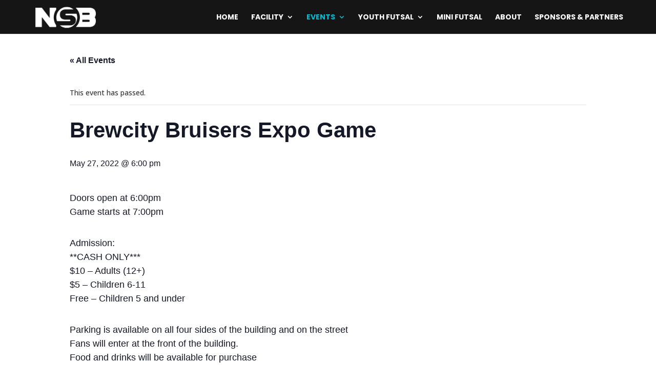

--- FILE ---
content_type: text/css
request_url: https://nbsportsplex-v1738273566.websitepro-cdn.com/wp-content/plugins/Divi-Ultimate-Plugin/css/free-gym.css?ver=8.0.1.25
body_size: 231
content:
/* ========= */
/* Gym Theme */
/* ========= */

.free-gym .free-header h1, .free-gym .free-header h1 span,
    .free-gym .free-header h2, .free-gym .free-header h2 span,
        .free-gym .free-header h3, .free-gym .free-header h3 span,
            .free-gym .free-header h4, .free-gym .free-header h4 span,
				.free-gym .free-header h5, .free-gym .free-header h5 span,
					.free-gym .free-header h6, .free-gym .free-header h6 span {
    font-size: 50px!important;
    color: #222;
    letter-spacing: 2px;
}

.free-gym .free-header-small h1, .free-gym .free-header-small h1 span,
	.free-gym .free-header-small h2, .free-gym .free-header-small h2 span,
		.free-gym .free-header-small h3, .free-gym .free-header-small h3 span,
			.free-gym .free-header-small h4, .free-gym .free-header-small h4 span,
				.free-gym .free-header-small h5, .free-gym .free-header-small h5 span,
					.free-gym .free-header-small h6, .free-gym .free-header-small h6 span {
    font-size: 24px!important;
    color: #00bcd4;
    letter-spacing: 2px;
}

.free-gym .free-header p {
    margin-top: 30px;
}

.free-gym .free-header p.et-fb-mce-line-break-holder {
    margin-top: 0;
}

.free-gym .free-header-border-bottom {
    display: none!important;
}

.free-gym .free-testimonial-slider-modern .et-pb-slider-arrows a:hover {
    background-color: #00bcd4!important;
    opacity: 0.8;
}

.free-gym .free-testimonial-slider-modern .free-testimonial-content:after {
    background-image: url(/wp-content/themes/Divi-Ultimate/images/quote-gym.png)!important;
}

.free-gym .free-blog-list-1 .entry-title:before {
    background: #00bcd4!important;
}

.free-gym .free-blog-list-1 .post-meta:before {
    color: #00bcd4!important;
}

@media screen and (max-width: 767px) {
    .free-gym .free-header h1, .free-gym .free-header h1 span,
        .free-gym .free-header h2, .free-gym .free-header h2 span,
            .free-gym .free-header h3, .free-gym .free-header h3 span,
				.free-gym .free-header h4, .free-gym .free-header h4 span,
					.free-gym .free-header h5, .free-gym .free-header h5 span,
						.free-gym .free-header h6, .free-gym .free-header h6 span {
        font-size: 38px!important;
    }
}

html.et_fb_preview_active--responsive_preview .free-gym .free-header h1,
    html.et_fb_preview_active--responsive_preview .free-gym .free-header h1 span,
         html.et_fb_preview_active--responsive_preview .free-gym .free-header h2, 
             html.et_fb_preview_active--responsive_preview .free-gym .free-header h2 span,
                 html.et_fb_preview_active--responsive_preview .free-gym .free-header h3,
                     html.et_fb_preview_active--responsive_preview .free-gym .free-header h3 span,
                         html.et_fb_preview_active--responsive_preview .free-gym .free-header h4,
                             html.et_fb_preview_active--responsive_preview .free-gym .free-header h4 span,
								 html.et_fb_preview_active--responsive_preview .free-gym .free-header h5,
									 html.et_fb_preview_active--responsive_preview .free-gym .free-header h5 span,
										 html.et_fb_preview_active--responsive_preview .free-gym .free-header h6,
											 html.et_fb_preview_active--responsive_preview .free-gym .free-header h6 span {
    font-size: 38px!important;
}

--- FILE ---
content_type: text/css
request_url: https://nbsportsplex-v1738273566.websitepro-cdn.com/wp-content/plugins/Divi-Ultimate-Plugin/css/main.css?ver=8.0.1.25
body_size: 19270
content:
html.et-fb-root-ancestor .free-background-image-full.et_pb_text.et-first-child.et-last-child {
    position: absolute!important;
}

/* ============== */
/* Vertical Navigation VB Fix */
/* ============== */
html.et-fb-root-ancestor .et-fb-post-content {
    position: relative;
}
.free-vertical-navigation .free-absolute-bottom {
    top: auto;
}


/* =================================== */
/* Sidebar Module Normal Page Bug Fix */
/* ================================== */

.free-sidebar .et_pb_widget {
    float: none;
}



/* =================== */
/* Team Image Bug Fix */
/* ================== */

.et_pb_team_member_image {
	max-width: none!important;
}



/* ========================== */
/* Fix margin auto for custom width */
/* ========================= */

html.et-fb-root-ancestor .et_pb_text_align_center {
    margin: auto;
}



/* ======================== */
/* Show Background Image URL */
/* ======================= */

.et-fb-settings-option-inner-upload--previewable .et-fb-settings-option-input.et-fb-settings-option-upload {
    display: block!important;
    width: 100%!important;
    margin-top: 42px;
}
.et-fb-settings-option-inner-upload--previewable:after {
    margin: 0 0 4px;
    color: #32373c;
    font-size: .875rem;
    font-weight: 600;
    content: 'Image URL';
    position: absolute;
    bottom: 33px;
}



/* =========================== */
/* Hide Woo Cart For Slide In Menu */
/* ========================== */

.et_slide_menu_top { display: none!important; }



/* ============== */
/* Extra Line Bug Fix */
/* ============== */

html.et-fb-root-ancestor .et_pb_promo_description p br,
	html.et-fb-root-ancestor .et_pb_blurb p br,
		html.et-fb-root-ancestor .et_pb_promo_description .mce-content-body br,
			html.et-fb-root-ancestor .et_pb_blurb .mce-content-body br,
				html.et-fb-root-ancestor .et_pb_blurb .et_pb_blurb_description br {
    content: ''!important;
	display: block;
}



/* =========== */
/* Slider Bug Fix */
/* =========== */

.et_pb_slider .et_pb_slides .et_pb_empty_slide.et_pb_container {
    display: table!important;
}
.et_pb_slider .et_pb_slides .et_pb_empty_slide .et_pb_slider_container_inner {
    display: table-cell!important;
}

.et_pb_slider .et-pb-active-slide {
    display: block!important;
}


/* ============== */
/* Header Font Size */
/* ============== */

.free-header h1, .free-header h1 span,
  .free-header h2, .free-header h2 span,
    .free-header h3, .free-header h3 span,
      .free-header h4, .free-header h4 span {
    font-size: 33px;
    letter-spacing: 0;
}
.free-header-big h1, .free-header-big h1 span,
  .free-header-big h2, .free-header-big h2 span,
    .free-header-big h3, .free-header-big h3 span,
      .free-header-big h4, .free-header-big h4 span {
    font-size: 45px;
    letter-spacing: 0;
}
.free-header-small h1, .free-header-small h1 span,
  .free-header-small h2, .free-header-small h2 span,
    .free-header-small h3, .free-header-small h3 span,
      .free-header-small h4, .free-header-small h4 span {
    font-size: 24px;
    letter-spacing: 0;
}



/* ========== */
/* Main Colors */
/* ========== */

.free-header-border-bottom, .free-blog-list-1 .entry-title:before {
    background: #2e71f2;
}

.et_pb_blurb.free-square.free-hover:hover .et-pb-icon-circle {
    background: #2e71f2!important;
}

.et_pb_blurb.free-square.free-hover:hover .et-pb-icon-circle {
    border-color: #2e71f2!important;
}

.free-simple.free-icon-right.free-hover.et_pb_blurb_position_left:hover .et_pb_blurb_container h4,
    .free-simple.free-icon-right.free-hover.et_pb_blurb_position_left:hover .et_pb_main_blurb_image span,
        .free-blog-list-1 .post-meta:before {
    color: #2e71f2!important;
}

.free-header-top-text {
    color: #dda600;
}

.free-testimonial-slider-modern .et-pb-slider-arrows a:hover {
    background-color: #dda600!important;
}

.free-simple.free-icon-right.free-hover.et_pb_blurb_position_left:hover {
     background-color: #f9f9f9;
}

.free-social-dark.et_pb_social_media_follow li a.icon {
    border: 2px solid #b3ae8d!important;
}
.free-social-dark.et_pb_social_media_follow li a.icon:before {
    color: #b3ae8d!important;
}

.free-accordion-minus-color.et_pb_accordion .et_pb_toggle_open .et_pb_toggle_title:before {
    color: #333!important;
}

.free-process-grid-number-color h4:before {
    color: #f6d01d!important;
}



/* =========== */
/* Slide in Menu */
/* =========== */

.et_slide_in_menu_container .free-buy-now-menu {
    text-align: center;
    background: #151515;
    margin-top: 16px;
    margin-bottom: 30px;
    letter-spacing: 3px;
    padding: 0 12px;
}
.et_slide_in_menu_container .free-buy-now-menu a {
    color: #ffffff!important;
}

.free-logo-menu-slide-in {
    display: none!important;
}
.et_slide_in_menu_container .free-logo-menu-slide-in {
    margin-left: -40px;
    margin-right: -40px;
    margin-top: -28px;
    background: #151515;
    margin-bottom: 12px;
    display: block!important;
}
.et_slide_in_menu_container .free-logo-menu-slide-in a {
    padding: 22px 0!important;
}

.et_slide_in_menu_container .et_mobile_menu .free-logo-menu-slide-in a:hover {
    opacity: 1!important;
}

.et_slide_in_menu_container li li a {
    opacity: 0.92!important;
}
.et_mobile_menu li a:hover, .et_slide_in_menu_container li li a:hover  {
    opacity: 0.8!important;
}

.et_slide_in_menu_container .et_mobile_menu .menu-item-has-children > a {
    font-weight: bold!important;
}



/* ============ */
/* Widget Design */
/* ============ */

.widgettitle {
    background: #151515;
    color: #ffd200;
    padding: 7px 12px;
    font-weight: 700;
    text-transform: uppercase;
    font-size: 14px;
    margin-bottom: 14px;
}

.et_pb_widget li {
    border-bottom: 1px dotted #ccc;
    padding: 0 0 8px 0;
}

.et_pb_widget.widget_categories li.cat-item {
    text-align: right!important;
    color: #c3c3c3!important;
}
.et_pb_widget.widget_categories li.cat-item a {
    text-align: left!important;
    float: left!important;
}
.et_pb_widget.widget_categories li.cat-item:after {
	content: " ";
	display: block; 
	height: 0; 
	clear: both;
}

.et_pb_widget li.cat-item a:before {
    content: "";
    float: left;
    margin-top: 9px;
    margin-right: 12px;
    width: 6px;
    height: 6px;
    border: 1px solid #ffd200;
    border-radius: 50%;
    box-sizing: border-box;
}

html .et_pb_widget.widget_categories li.cat-item:last-child {
    margin-bottom: 0!important;
}



/* ================= */
/* Project Page Design */
/* ================= */

.et_main_title h1 {
    margin-right: 12px;
    font-weight: 700;
}
.et_main_title .et_project_categories a {
    background: #ffd200;
    color: #333;
    font-weight: 800;
    padding: 2px 8px;
    text-transform: uppercase;
    font-size: 13px;
}
.et_main_title .et_project_categories {
    top: -4px;
    position: relative;
    margin-top: 4px;
    margin-bottom: 8px;
    display: inline-block;
}
.nav-next a, .nav-previous a {
    color: #333!important;
    font-weight: 800;
    background: #ffd200;
    padding: 2px 8px;
}



/* ================= */
/* Blog Post Page Design */
/* ================= */

.et_post_meta_wrapper .entry-title {
    font-weight: 600;
}



/* =================== */
/* Comment Form Design */
/* =================== */

.comment-form .form-submit .et_pb_button {
    padding: 8px 21px!important;
}

.comment-reply-title {
    font-weight: 600;
}



/* =========== */
/* Footer Design */
/* =========== */

#main-footer .container {
    max-width: none;
    width: 100%;
}

#footer-widgets {
    max-width: 1140px;
    margin-left: auto;
    margin-right: auto;
    width: 80%;
}

#main-footer, #footer-bottom {
    padding: 0!important;
}

#footer-bottom .et-social-icons {
    float: none;
    text-align: center;
    padding: 0px 12px;
    background-color: #000;
	margin: 0;
}

#footer-bottom .et-social-icons li {
    padding-top: 50px;
    padding-bottom: 50px;
}

#footer-bottom .et-social-icons li:first-child {
    margin-left: 0;
}

#footer-info {
    float: none;
    margin: auto;
    text-align: center;
    padding: 34px 20px;
    letter-spacing: 2px;
}

#footer-info a {
    font-weight: bold!important;
}

@media screen and (min-width: 768px) {
    #footer-bottom .et-social-icons li {
        display: inline-block;
        margin-left: 50px;
    }
}



/* =================== */
/* WooCommerce Design */
/* =================== */

h1.entry-title.main_title, .woocommerce-products-header h1, .woocommerce div.product .product_title {
    font-weight: 600;
}

.woocommerce-message, .woocommerce-error, .woocommerce-info {
    text-transform: uppercase;
    font-weight: 800;
    font-size: 14px!important;
    margin-top: 12px;
    color: #151515!important;
}

.woocommerce span.onsale, .woocommerce-page span.onsale {
    background: #ffd200!important;
    color: #151515!important;
    text-transform: uppercase!important;
    font-weight: 800!important;
    font-size: 14px;
    border-radius: 100%!important;
    padding: 15px 10px!important;
    z-index: 4;
}
.woocommerce ul.products li.product .onsale, .woocommerce-page ul.products li.product .onsale {
    right: -20px!important;
    left: auto!important;
}

.woocommerce ul.products li.product a img, .woocommerce-page ul.products li.product a img {
    margin-bottom: 0!important;
}
.woocommerce ul.products li.product .et_shop_image, .woocommerce-page ul.products li.product .et_shop_image {
    margin-bottom: 12px!important;
}

.product .et_shop_image .et_overlay:before {
    display: none!important;
}

.product .et_shop_image .et_overlay {
    border: none!important;
    background-color: rgba(0,0,0,0.23)!important;
}

.product .et_shop_image {
    overflow: hidden!important;
}
.product .et_shop_image:hover img {
    transform: scale(1.1);
}
.product img, .product .et_shop_image .et_overlay {
    transition: 0.5s all ease;
}
.product .et_shop_image .et_overlay {
    z-index: 3;
}

.woocommerce ul.products li.product .woocommerce-loop-category__title, .woocommerce ul.products li.product .woocommerce-loop-product__title, .woocommerce ul.products li.product h3 {
    text-transform: uppercase;
    font-weight: 700;
    text-align: center;
    padding-left: 12px!important;
    padding-right: 12px!important;
}

.woocommerce ul.products li.product .price, .woocommerce-page ul.products li.product .price {
    text-align: center;
    padding-left: 12px!important;
    padding-right: 12px!important;
    padding-bottom: 15px!important;
}

.woocommerce .products .star-rating, .woocommerce-page .products .star-rating {
    margin-left: auto!important;
    margin-right: auto!important;
    margin-bottom: 5px!important;
}

.woocommerce ul.products li.product, .woocommerce-page ul.products li.product {
    border: 1px solid #dfe5e8;
}

html .woocommerce #respond input#submit, html .woocommerce-page #respond input#submit, html .woocommerce #content input.button, html .woocommerce-page #content input.button {
   background: #151515!important;
}

.woocommerce .widget_price_filter .ui-slider .ui-slider-range, .woocommerce .widget_price_filter .ui-slider .ui-slider-handle {
    background-color: #ffd200!important;
}
.woocommerce .widget_price_filter .price_slider_wrapper .ui-widget-content {
    background-color: #dedede!important;
}

html .et_pb_button_helper_class .et_pb_widget button.button,
    html .et_pb_button_helper_class .et_pb_widget a.button {
    color: #151515!important;
    background: #ffd200!important;
    border-color: #ffd200!important;
    font-size: 12.5px!important;
    font-weight: 800!important;
    text-transform: none!important;
    display: block!important;
    text-align: center!important;
}
.et_pb_button_helper_class .et_pb_widget button.button:after,
    .et_pb_button_helper_class .et_pb_widget a.button:after {
    font-size: 16px;
    line-height: 1.3em;
}

.woocommerce-product-search {
    position: relative;
}
.woocommerce-product-search label {
    display: none;
}
.woocommerce-product-search input[type="submit"], .woocommerce-product-search button[type="submit"] {
    position: absolute;
    top: 0;
    right: 0;
    width: 65px;
    color: #666 !important;
    text-transform: uppercase;
    border-top-left-radius: 0px;
    border-bottom-left-radius: 0px;
    border-top-right-radius: 3px;
    border-bottom-right-radius: 3px;
    background-color: #ddd;
    padding: 10px 5px;
    border: none!important;
    text-transform: none!important;
    font-size: 14px;
    cursor: pointer;
    margin-top: 0!important;
}
.woocommerce-product-search input.search-field {
    border: 1px solid #ddd;
    color: #666;
    height: 40px !important;
    line-height: normal !important;
    margin: 0;
    padding: 0.7em;
    width: 100%;
    border-radius: 3px;
    font-size: 13px;
}

.et_pb_widget .count {
    float: right;
}

.woocommerce ul.cart_list li img, .woocommerce ul.product_list_widget li img {
    width: 46px!important;
}

.woocommerce .woocommerce-error a.button, .woocommerce .woocommerce-info a.button, .woocommerce .woocommerce-message a.button {
    margin-bottom: -4px;
    margin-top: -4px;
    margin-left: 8px;
}

.woocommerce-error a:not(.button), .woocommerce-message a:not(.button), .woocommerce-info a:not(.button) {
    color: #fff !important;
    text-shadow: 0 1px 6px rgba(0, 0, 0, 0.25);
}

.woocommerce .quantity input.qty, .woocommerce-page .quantity input.qty, .woocommerce #content .quantity input.qty, .woocommerce-page #content .quantity input.qty, .woocommerce-cart table.cart td.actions .coupon .input-text {
    height: 36px!important;
    font-size: 16px!important;
}

.woocommerce form .form-row input.input-text, .woocommerce form .form-row textarea {
    padding: 8px 15px!important;
}

.woocommerce div.product p.price, .woocommerce-page div.product p.price {
     font-weight: 700!important;
}

.woocommerce-product-details__short-description {
     margin-top: 6px;
}



/* ===================== */
/* Widget Customizer Design */
/* ===================== */

/* Sidebar Style 1 */
.free-sidebar-style-1 #main-content .widgettitle {
	border-bottom: 1px solid #d7d7d7!important;
	padding-bottom: 7px!important;
	background: transparent!important;
	text-align: center!important;
	position: relative!important;
	margin-bottom: 18px!important;
	display: block!important;
	transform: skewX(0deg)!important;
}
.free-sidebar-style-1 #main-content .widgettitle:after {
	content: ''!important;
	height: 2px!important;
	width: 65px!important;
	display: block!important;
	margin: auto!important;
	position: absolute!important;
	bottom: -1px!important;
	left: 0!important;
	right: 0!important;
}
.free-sidebar-style-1 #main-content .et_pb_widget {
	margin-bottom: 42px!important;
}
.free-sidebar-style-1 #main-content .et_pb_widget:before {
	display: none!important;
}

/* Sidebar Style 1 - Divi Module */
.free-sidebar-style-1 #main-content .free-sidebar .free-header {
	border-bottom: 1px solid #d7d7d7!important;
	text-align: center!important;
	position: relative!important;
	display: block!important;
	margin-bottom: 31px!important;
}
.free-sidebar-style-1 #main-content .free-sidebar .free-header h2 {
	transform: skewX(0deg)!important;
	background: transparent!important;
	padding: 0 12px 7px 12px!important;
        border: none!important;
        margin-bottom: 0!important;
}
.free-sidebar-style-1 #main-content .free-sidebar .free-header:after {
	content: ''!important;
	height: 2px!important;
	width: 65px!important;
	display: block!important;
	margin: auto!important;
	position: absolute!important;
	bottom: -1px!important;
	left: 0!important;
	right: 0!important;
}
.free-sidebar-style-1 #main-content .free-sidebar .free-header:before {
	display: none!important;
}

/* Sidebar Style 2 */
.free-sidebar-style-2 #main-content .widgettitle {
	display: inline-block!important;
	transform: skewX(-15deg)!important;
	padding: 5px 13px 3px 13px!important;
	position: relative!important;
	text-align: left!important;
	margin-bottom: 18px!important;
	border: none!important;
}
.free-sidebar-style-2 #main-content .widgettitle:after {
	display: none!important;
}
.free-sidebar-style-2 #main-content .et_pb_widget:before {
	content: ''!important;
	background: #555!important;
	display: inline-block!important;
	position: absolute!important;
	left: 0!important;
	top: 15px!important;
	width: 100%!important;
	height: 1px!important;
	z-index: 0!important;
}
.free-sidebar-style-2 #main-content .et_pb_widget {
	position: relative!important;
	margin-bottom: 38px!important;
}

/* Sidebar Style 2 - Divi Module */
.free-sidebar-style-2 #main-content .free-sidebar .free-header {
	display: inline-block!important;
	transform: skewX(-15deg)!important;
	position: relative!important;
	text-align: left!important;
	margin-bottom: 31px!important;
	position: relative!important;
	border: none!important;
	display: block!important;
}
.free-sidebar-style-2 #main-content .free-sidebar .free-header:after {
	display: none!important;
}
.free-sidebar-style-2 #main-content .free-sidebar .free-header:before {
	content: ''!important;
	background: #555!important;
	display: inline-block!important;
	position: absolute!important;
	left: 0!important;
	top: 15px!important;
	width: 100%!important;
	height: 1px!important;
	z-index: 0!important;
}
.free-sidebar-style-2 #main-content .et_pb_widget.widget_search:before {
	display: none!important;
}
.free-sidebar-style-2 #main-content .free-sidebar .free-header h2 {
	padding: 5px 13px 3px 13px!important;
        border: none!important;
        margin-bottom: 0!important;
}



/* ========== */
/* Sticky Menu */
/* ========== */

.free-sticky-wrapper {
	position: relative;
	z-index: 99998;
}

html.et-fb-root-ancestor .free-du-plugin-header, html.et-fb-root-ancestor .free-du-plugin-footer {
	display: none!important;
}

@media screen and (max-width: 980px) {
    .free-sticky-wrapper {
        display: none!important;
    }
}



/* ======================== */
/* Custom Header & Navigation */
/* ======================== */
html.et-fb-root-ancestor .free-regular-menu.et_pb_row .et_pb_menu_inner_container {
    display: inline-block!important;
}

@media all and (max-width:980px){.dp_regular_menu .et_mobile_nav_menu{display: block!important}}

div[class^='dp_regular_menu__wrapper'], div[class*='dp_regular_menu__wrapper'] {
    min-height: 45px;
}
html.et-fb-root-ancestor .single-et_pb_layout .et-fb-modal__support-notice {
    display: none!important;
}
.dp_regular_menu.et_pb_fullwidth_menu .nav>li:not(.mega-menu).et-reverse-direction-nav li ul {
    left: auto!important;
}
.et-fb-settings-options li.dp_regular_menu {
	background-color: #ffd200!important;
    color: #151515!important;
}
html.et-fb-root-ancestor .fullwidth-menu.nav {
	z-index: 1;
}
.et_pb_pagebuilder_layout.single-post #page-container .free-du-plugin-header .et_pb_row {
	width: 80%;
}
.et_pb_fullwidth_menu .fullwidth-menu li li.menu-item-has-children>a:first-child:after,
	.et_pb_menu .et-menu li li.menu-item-has-children>a:first-child:after {
    top: 6px;
    right: 17px;
}
.et_pb_fullwidth_menu .nav>li:not(.mega-menu) ul li, .et_pb_fullwidth_menu .nav>li:not(.mega-menu) ul a {
    width: 100%;
}

#page-container .dp_regular_menu:not(li) {
    margin-bottom: 0;
	z-index: -1;
}

.free-header-menu .free-search-container .et-search-field {
	padding-left: 18px;
}
.free-header-menu .free-search-container .free-search-close {
	right: 12px;
}

body.free-custom-header:not(.et-fb) {
	overflow-x: hidden;
}

@media screen and (max-width: 980px) {
	.dp_regular_menu {
		min-height: 81px;
		padding: 0 20px;
	}
}

.free-header-menu .fullwidth-menu {
    font-size: 0;
}

.free-du-plugin-header {
	position: relative;
	z-index: 99998;
}
.free-search-menu, .free-cart-menu, .free-search-container {
	display: none!important;
}
.free-header-menu .free-search-menu, .free-header-menu .free-cart-menu, .free-header-menu .free-search-container {
	display: inline-block!important;
}
.free-header-menu.et_pb_menu--with-logo .free-search-menu, .free-header-menu.et_pb_menu--with-logo .free-cart-menu, .free-header-menu.et_pb_menu--with-logo .free-search-container,
	.free-header-menu.et_pb_fullwidth_menu--with-logo .free-search-menu, .free-header-menu.et_pb_fullwidth_menu--with-logo .free-cart-menu, .free-header-menu.et_pb_fullwidth_menu--with-logo .free-search-container {
	display: flex!important;
}
.free-hide-search-cart .free-search-menu, .free-hide-search-cart .free-cart-menu, .free-hide-search-cart .free-search-container {
	display: none!important;
}
@media screen and (max-width: 980px) {
	.free-header-menu .free-search-menu, .free-header-menu .free-cart-menu, .free-header-menu .free-search-container {
		display: none!important;
	}
}
.free-header-menu .fullwidth-menu {
	display: inline-block;
	position: relative;
}
@media screen and (max-width: 980px) {
	.free-header-menu .fullwidth-menu {
		display: none;
	}
}
.free-header-menu.et_pb_fullwidth_menu nav>ul>li, .free-header-menu.et_pb_menu nav>ul>li {
    transition: all 0.35s ease;
}
#page-container .free-header-menu .fullwidth-menu-nav>ul, #page-container .free-header-menu .fullwidth-menu-nav>ul>li,
	.et-db #page-container #et-boc .et_pb_fullwidth_menu.free-header-menu .fullwidth-menu-nav>ul,
		#page-container-bfb .free-header-menu .fullwidth-menu-nav>ul, #page-container-bfb .free-header-menu .fullwidth-menu-nav>ul>li,
			#page-container .free-header-menu .et-menu-nav>ul, #page-container .free-header-menu .et-menu-nav>ul>li,
				.et-db #page-container #et-boc .et_pb_menu.free-header-menu .et-menu-nav>ul,
					#page-container-bfb .free-header-menu .et-menu-nav>ul, #page-container-bfb .free-header-menu .et-menu-nav>ul>li {
    padding: 0!important;
	margin: 0!important;
}
.free-header-menu .fullwidth-menu-nav>ul>li>a,
	.free-header-menu.et_pb_menu--without-logo .et-menu-nav>ul>li>a {
    padding: 25px 20px!important;
	margin: 0!important;
}
.free-header-menu.et_pb_menu--with-logo .et-menu-nav>ul>li>a {
    padding-left: 20px!important;
    padding-right: 20px!important;
	margin: 0!important;
}
.is-sticky>* {
    box-shadow: 0px 0px 42px rgba(0,0,0,0.15);
}
.is-sticky .free-sticky-no-shadow {
	box-shadow: none!important;
}

.free-logo-custom-header {
    position: absolute!important;
    top: 0;
    bottom: 0;
    left: 0;
    right: 0;
}
.free-logo-custom-header img {
    max-height: 42%;
    width: auto;
    height: auto;
    position: relative;
    top: 50%;
    transform: translateY(-50%);
}
.free-logo-custom-header .et_pb_image_wrap {
    height: 100%;
	width: 100%;
}

.free-cart-total {
	font-size: 0.7em;
	padding: 2px 4px;
	background-color: #e51b23;
	color: #fff;
	position: absolute;
	left: 1em;
	height: auto;
	border-radius: 100px;
	bottom: 1.05em;
	font-weight: 600;
}

.free-cart-menu span, .free-search-icon {
	font-size: 0.9999em;
}
.free-search-icon:before {
    position: relative;
    content: "\55";
    font-family: ETmodules!important;
    font-weight: 400;
    font-style: normal;
    font-variant: normal;
    -webkit-font-smoothing: antialiased;
    -moz-osx-font-smoothing: grayscale;
    line-height: 1;
    text-transform: none;
    speak: none;
}
span.free-search-close {
	display: block;
	position: absolute;
	z-index: 99999;
	top: 0;
	right: 0;
	bottom: 0;
	width: 30px;
	height: 30px;
	margin: auto;
	cursor: pointer;
}
span.free-search-close:after {
	display: inline-block;
	-webkit-box-sizing: border-box;
	-moz-box-sizing: border-box;
	box-sizing: border-box;
	font-family: "ETmodules";
	font-size: 32px;
	font-weight: normal;
	font-variant: normal;
	-webkit-font-smoothing: antialiased;
	line-height: 1;
	text-transform: none;
	content: "\4d";
	speak: none;
}
.free-search-outer .et-search-form input {
	left: 0;
	top: 0;
	width: 100%;
	font-weight: 700;
    text-transform: uppercase;
}
.et_pb_bg_layout_light span.free-search-close:after {
	color: #151515;
}
.et_pb_bg_layout_dark span.free-search-close:after {
	color: #fff;
}
.et_pb_bg_layout_light .free-search-outer .et-search-form input {
	color: #151515;
}
.et_pb_bg_layout_dark .free-search-outer .et-search-form input {
	color: #fff;
}
.et_pb_bg_layout_light .free-search-outer .et-search-form input::-webkit-input-placeholder {
	color: #151515!important;
}
.et_pb_bg_layout_light .free-search-outer .et-search-form input:-moz-placeholder { /* Firefox 18- */
	color: #151515!important;  
}
.et_pb_bg_layout_light .free-search-outer .et-search-form input::-moz-placeholder {  /* Firefox 19+ */
	color: #151515!important;  
}
.et_pb_bg_layout_light .free-search-outer .et-search-form input:-ms-input-placeholder {  
	color: #151515!important;  
}
.et_pb_bg_layout_dark .free-search-outer .et-search-form input::-webkit-input-placeholder {
	color: #fff!important;
}
.et_pb_bg_layout_dark .free-search-outer .et-search-form input:-moz-placeholder { /* Firefox 18- */
	color: #fff!important;  
}
.et_pb_bg_layout_dark .free-search-outer .et-search-form input::-moz-placeholder {  /* Firefox 19+ */
	color: #fff!important;  
}
.et_pb_bg_layout_dark .free-search-outer .et-search-form input:-ms-input-placeholder {  
	color: #fff!important;  
}
.free-search-outer .et-search-form {
	width: auto;
	left: 0;
	right: 30px;
}
.free-search-container {
	position: absolute!important; height: 0; top: 0; left: 0; right: 0; opacity: 0; pointer-events: none;
}
.free-header-menu.free-menu-hidden nav ul li {
	opacity: 0;
}
.free-header-menu.free-hide-search-cart.free-menu-hidden nav ul li {
	opacity: 1;
}
.free-header-menu .free-search-container.free-search-visible {
	opacity: 1; pointer-events: auto; height: 100%;
}

.free-menu-shortcode-float.et_pb_fullwidth_menu>.et_pb_row {
    float: left!important;
    width: auto!important;
}

#page-container .free-menu-padding-small .fullwidth-menu-nav>ul, #page-container .free-menu-padding-small .fullwidth-menu-nav>ul>li,
	#page-container .free-menu-padding-small .et-menu-nav>ul, #page-container .free-menu-padding-small .et-menu-nav>ul>li {
    padding: 0!important;
	margin: 0!important;
}
.free-menu-padding-small .fullwidth-menu-nav>ul>li>a,
	.free-menu-padding-small.et_pb_menu--without-logo .et-menu-nav>ul>li>a {
    padding: 18px 15px!important;
}
.free-menu-padding-small.et_pb_menu--with-logo .et-menu-nav>ul>li>a {
    padding-left: 15px!important;
    padding-right: 15px!important;
}
.free-menu-padding-small.free-menu-style-1 .fullwidth-menu-nav>ul>li>a,
	.free-menu-padding-small.free-menu-style-1.et_pb_menu--without-logo .et-menu-nav>ul>li>a {
    padding: 18px 20px!important;
}
.free-menu-padding-small.free-menu-style-1.et_pb_menu--with-logo .et-menu-nav>ul>li>a {
    padding-left: 20px!important;
    padding-right: 20px!important;
}
.free-menu-padding-small .fullwidth-menu-nav>ul>li>a:after, .free-header-menu .fullwidth-menu-nav>ul>li>a:after,
	.free-menu-padding-small .et-menu-nav>ul>li>a:after, .free-header-menu .et-menu-nav>ul>li>a:after {
	position: relative!important;
    margin-left: 4px!important;
    top: 1px!important;
	line-height: 0px!important;
	display: inline-block!important;
    margin-right: -2px!important;
    font-size: 1em!important;
}
.free-menu-padding-small.et_pb_menu--with-logo .et_pb_menu__menu>nav>ul>li>a:after,
	.free-header-menu.et_pb_menu--with-logo .et_pb_menu__menu>nav>ul>li>a:after,
	.free-menu-padding-small.et_pb_fullwidth_menu--with-logo .et_pb_menu__menu>nav>ul>li>a:after,
		.free-header-menu.et_pb_fullwidth_menu--with-logo .et_pb_menu__menu>nav>ul>li>a:after {
    top: 1px!important;
    transform: none!important;
}

.free-search-container:before, .free-search-container:after {
	display: none!important;
}
.free-search-container {
	background: transparent!important;
}

.free-menu-hover-1 .free-header-menu nav>ul>li:after {
    content: '';
    display: block;
    width: 0;
    height: 3px;
    background: #e51b23;
    transition: width .35s;
	position: absolute;
    bottom: -3px;
	left: 0;
}
.free-menu-hover-1 .free-header-menu nav>ul>li:hover:after {
    width: 100%;
}

.free-menu-hover-2 .free-header-menu nav>ul>li:not(.free-search-container) {
	-webkit-transform: perspective(1px) translateZ(0);
	transform: perspective(1px) translateZ(0);
}
.free-menu-hover-2 .free-header-menu nav>ul>li:before {
	content: "";
	position: absolute;
	z-index: -1;
	top: 0;
	bottom: 0;
	left: 0;
	right: -1px;
	background: #e51b23;
	-webkit-transform: scaleX(0);
	transform: scaleX(0);
	-webkit-transform-origin: 50%;
	transform-origin: 50%;
	-webkit-transition-property: transform;
	transition-property: transform;
	-webkit-transition-duration: 0.3s;
	transition-duration: 0.3s;
	-webkit-transition-timing-function: ease-out;
	transition-timing-function: ease-out;
}
.free-menu-hover-2 .free-header-menu nav>ul>li:hover:before {
	-webkit-transform: scaleX(1);
	transform: scaleX(1);
}
.free-menu-hover-2 .free-header-menu nav>ul>li:hover>a {
	color: #fff!important;
	opacity: 1!important;
}
.free-menu-hover-3 .free-header-menu nav>ul>li:hover {
	background-color: #e51b23;
}
.free-menu-hover-3 .free-header-menu nav>ul>li:hover>a {
	color: #fff!important;
	opacity: 1!important;
}

.free-search-container, .free-search-container .free-search-outer, .free-search-container .et-search-form, .free-search-container .et-search-form input {
	height: auto!important;
}
.free-search-container {
	bottom: 0;
	transform: translateY(-50%);
}
.free-search-container.free-search-visible {
	transform: translateY(0%);
}


/* ========== */
/* Menu Style 1*/
/* ========== */

.free-menu-style-1 .fullwidth-menu {
    font-size: 0;
}
.free-menu-style-1 .fullwidth-menu-nav>ul>li:first-child>a:before,
	.free-menu-style-1 .et-menu-nav>ul>li:first-child>a:before {
    display: none!important;
} 
.free-menu-style-1 .fullwidth-menu-nav>ul>li>a:before,
	.free-menu-style-1 .et-menu-nav>ul>li>a:before {
    content: '';
    position: absolute!important;
    left: 0;
    top: 50%;
    height: 27px;
    width: 1px;
    margin: -14.5px 0 0;
    background: rgba(255,255,255,.25);
} 
.free-menu-style-1.free-light .fullwidth-menu-nav>ul>li>a:before,
	.free-menu-style-1.free-light .et-menu-nav>ul>li>a:before {
    background: rgba(0,0,0,0.15);
}



/* ============= */
/* Mega Menu Fix */
/* ============= */

.free-mega-menu .free-header-menu .fullwidth-menu {
    position: static;
}
.free-mega-menu .free-header-menu.et_pb_fullwidth_menu .fullwidth-menu-nav>ul>li.mega-menu>ul {
    top: calc(100% - 1px);
}
.free-mega-menu .free-header-menu .fullwidth-menu-nav li.mega-menu li>a {
    width: 100%!important;
}
.free-mega-menu .free-header-menu .fullwidth-menu-nav li.mega-menu>ul>li>ul>li,
	.free-mega-menu .free-header-menu .fullwidth-menu-nav li.mega-menu>ul>li>ul {
	width: 100%!important;
}



/* ========== */
/* Custom Footer*/
/* ========== */

.free-footer-style-1 .free-footer-header .et_pb_module_header:after {
    content: '';
    width: 0px;
    height: 0px;
    border-top: 7px solid transparent;
    border-bottom: 7px solid transparent;
    border-right: 7px solid #e51b23;
    display: inline-block;
    transform: rotate(-45deg);
    top: 5px;
    position: relative;
    margin-left: 10px;
}

#page-container .free-blog-list-3.et_pb_blog_grid .column, #page-container .free-blog-list-3 .et_pb_blog_grid .column {
    margin-bottom: 0!important;
}

#page-container .et_pb_section .et_pb_column .et_pb_module.et_pb_blog_grid_wrapper {
    margin-bottom: 0;
}

body.et-fb.free-footer-reveal #main-content {
	box-shadow: none!important;
}

html:not(.et-fb-root-ancestor) #page-container {
	overflow-y: visible!important;
	overflow-x: hidden!important;
}

/* ================= */
/* Archive CSS START */
/* ================= */

/* ----------------------------------------------------------- */
/* Replace et_pb_blog_grid CSS to free-archive-blog-individual */
/* ----------------------------------------------------------- */
.free-archive-blog-individual {
	position: relative;
}

.free-archive-blog-individual .et_pb_post {
	padding: 19px;
	border: 1px solid #d8d8d8;
	background-color: #fff;
	word-wrap: break-word;
}

.free-archive-blog-individual .et_pb_image_container {
	position: relative;
}

.free-archive-blog-individual .et_main_video_container,
	.free-archive-blog-individual .et_audio_content,
		.free-archive-blog-individual .et_pb_post .et_pb_slider {
	margin: -20px -20px 29px;
}

.free-archive-blog-individual .et_pb_image_container img {
	min-width: 100%;
	max-width: 100%;
	height: auto;
}

.free-archive-blog-individual .et_pb_no_thumb h2,
.free-archive-blog-individual .et_pb_no_thumb .entry-title {
	margin-top: 0;
}

.free-archive-blog-individual .et_audio_content {
	margin-bottom: 0;
}

.free-archive-blog-individual h2 {
	font-size: 18px;
}

.free-archive-blog-individual .et_main_video_overlay:hover:before {
	background: rgba(0, 0, 0, 0.6);
}

.free-archive-blog-individual .et_audio_content h2 {
	margin-top: 0;
	margin-bottom: 9px;
}
.free-archive-blog-individual .et_quote_content {
	padding: 35px 30px 32px;
}
.free-archive-blog-individual .et_link_content,
	.free-archive-blog-individual .et_audio_content {
	padding: 35px 20px;
}
.free-archive-blog-individual .et_quote_content blockquote p,
	.free-archive-blog-individual .et_link_content h2,
		.free-archive-blog-individual .et_audio_content h2 {
	font-size: 18px;
	line-height: 26px;
}
.free-archive-blog-individual .et_quote_content blockquote cite,
	.free-archive-blog-individual .et_link_content a.et_link_main_url {
	font-size: 14px;
}
.free-archive-blog-individual .et_link_content {
	margin: -20px -20px 19px;
}

.free-archive-blog-individual .et_quote_content {
	margin: -20px -20px 19px;
}
.free-archive-blog-individual .et_audio_content {
	margin-bottom: 19px;
}
.free-archive-blog-individual .et_audio_container .mejs-container .mejs-controls .mejs-time span {
	font-size: 14px;
}
.et_pb_row .free-archive-blog-individual .et_pb_post .et_pb_slide {
	min-height: 180px;
}
@media screen and (min-width: 981px) and (max-width: 1100px) {
	.free-archive-blog-individual .et_quote_content {
		padding: 35px 25px 32px;
	}
	.free-archive-blog-individual .et_pb_post .et_pb_slide {
		min-height: 155px;
	}
}
@media screen and (max-width: 980px) {
	.free-archive-blog-individual .et_audio_container .mejs-container .mejs-controls .mejs-time span {
		font-size: 18px;
	}
}
@media screen and (min-width: 768px) and (max-width: 980px) {
	.free-archive-blog-individual .et_quote_content {
		padding: 35px 30px !important;
	}
	.free-archive-blog-individual .et_quote_content blockquote p {
		font-size: 20px !important;
		line-height: 26px !important;
	}
	.free-archive-blog-individual .et_quote_content blockquote cite {
		font-size: 14px !important;
	}
	.free-archive-blog-individual .et_link_content h2 {
		font-size: 20px !important;
		line-height: 26px !important;
	}

	.free-archive-blog-individual .et_link_content a.et_link_main_url {
		font-size: 14px !important;
	}
	.free-archive-blog-individual > .et_pb_gallery_post_type > .et_pb_slides > .et_pb_post .et_pb_slide {
		min-height: 182px !important;
	}
	.free-archive-blog-individual .et_audio_content h2 {
		font-size: 20px !important;
		line-height: 26px !important;
	}
}
@media screen and (max-width: 767px) {
	.free-archive-blog-individual .et_quote_content {
		padding: 35px 30px !important;
	}
	.free-archive-blog-individual .et_quote_content blockquote p {
		font-size: 20px !important;
		line-height: 26px !important;
	}
	.free-archive-blog-individual .et_quote_content blockquote cite {
		font-size: 14px !important;
	}
	.free-archive-blog-individual .et_pb_post > .et_pb_gallery_post_type > .et_pb_slides > .et_pb_slide {
		min-height: 222px !important;
	}
}
@media screen and (max-width: 479px) {
	.free-archive-blog-individual h2 {
		padding-bottom: 0;
		font-size: 16px;
	}
	.free-archive-blog-individual .et_pb_post.format-quote > *,
	.free-archive-blog-individual .et_pb_post.format-link > *,
	.free-archive-blog-individual .et_main_video_container,
	.free-archive-blog-individual .et_audio_content,
	.free-archive-blog-individual .et_pb_post .et_pb_slider {
		display: block;
	}

	.free-archive-blog-individual .et_pb_post > .et_pb_image_container,
	.free-archive-blog-individual .et_pb_post > h2,
	.free-archive-blog-individual .et_pb_post > .post-meta {
		display: block;
	}

	.free-archive-blog-individual .et_pb_post .post-meta {
		display: block !important;
		padding: 0;
	}
	.free-archive-blog-individual .et_quote_content,
	.free-archive-blog-individual .et_link_content {
		padding: 35px 20px !important;
	}
	.free-archive-blog-individual > .et_pb_gallery_post_type > .et_pb_slides > .et_pb_post .et_pb_slide {
		min-height: 156px !important;
	}
}


/* --------------------------------------------- */
/* Archive Text Color With Main Color Background */
/* --------------------------------------------- */
.free-archive-blog-text-secondary-color-light .free-archive-blog .free-text-secondary-color,
	.free-archive-blog-text-secondary-color-light .free-archive-blog .free-text-category-secondary-color a {
	color: #fff!important;
}
.free-archive-blog-text-secondary-color-dark .free-archive-blog .free-text-secondary-color,
	.free-archive-blog-text-secondary-color-dark .free-archive-blog .free-text-category-secondary-color a {
	color: #151515!important;
}

.free-archive-blog-text-secondary-color-light.free-archive-blog-pagination-style-1 .free-archive-blog-pagination li.active a,
	.free-archive-blog-text-secondary-color-light.free-archive-blog-pagination-style-2 .free-archive-blog-pagination li.active a,
		.free-archive-blog-text-secondary-color-light.free-archive-blog-pagination-style-3 .free-archive-blog-pagination li.active a,
			.free-archive-blog-text-secondary-color-light.free-archive-blog-pagination-style-4 .free-archive-blog-pagination .free-next-link-wrapper a,
				.free-archive-blog-text-secondary-color-light.free-archive-blog-pagination-style-5 .free-archive-blog-pagination .free-next-link-wrapper a {
	color: #fff!important;
}
.free-archive-blog-text-secondary-color-dark.free-archive-blog-pagination-style-1 .free-archive-blog-pagination li.active a,
	.free-archive-blog-text-secondary-color-dark.free-archive-blog-pagination-style-2 .free-archive-blog-pagination li.active a,
		.free-archive-blog-text-secondary-color-dark.free-archive-blog-pagination-style-3 .free-archive-blog-pagination li.active a,
			.free-archive-blog-text-secondary-color-dark.free-archive-blog-pagination-style-4 .free-archive-blog-pagination .free-next-link-wrapper a,
				.free-archive-blog-text-secondary-color-dark.free-archive-blog-pagination-style-5 .free-archive-blog-pagination .free-next-link-wrapper a,
					.free-archive-blog-text-secondary-color-dark .free-archive-blog .free-text-main-color {
	color: #151515!important;
}

/* ------------ */
/* Archive Blog */
/* ------------ */
#main-content.free-archive-wrapper .entry {
	margin-bottom: 50px;
}
#main-content .free-archive-blog .et_pb_post .post-meta {
	padding-bottom: 15px;
}
#main-content .free-archive-blog .free-archive-blog-individual .et_pb_post .post-meta {
	padding-bottom: 8px;
}
#main-content .free-archive-blog .free-blog-list-2 .et_pb_post .post-meta {
	padding-bottom: 0;
}
#main-content .free-archive-blog .et_pb_post .entry-title {
	padding-bottom: 10px;
}
#main-content .free-archive-blog .free-blog-list-2 .et_pb_post .entry-title {
	padding-bottom: 6px;
}
#main-content .free-archive-blog .et_pb_post .post-meta, #main-content .free-archive-blog .et_pb_post .post-meta span, #main-content .free-archive-blog .et_pb_post .post-meta a {
    line-height: 1.4em!important;
}


/* ------------------- */
/* Archive Breadcrumbs */
/* ------------------- */
.free-breadcrumbs-sep:before {
    content: '/';
    font-size: 0.8em;
    position: relative;
    top: -1px;
    padding: 0 3px;
    opacity: 0.5;
}

html.et-fb-root-ancestor .free-breadcrumbs-text-module p {
	padding-bottom: 0;
}



/* --------------- */
/* Archive Sidebar */
/* --------------- */
@media screen and (min-width: 1425px) {
	.free-archive-wrapper #sidebar {
		padding-top: 28px;
	}
}
@media screen and (min-width: 981px) {
	.free-archive-wrapper #sidebar {
		padding-top: 2%;
		padding-bottom: 2%;
	}
}

.free-no-sidebar:before {
	display: none!important;
}


/* ----------------------- */
/* Archive Blog Pagination */
/* ----------------------- */

/* General Blog Pagination Design */
.free-archive-blog-pagination {
	padding-bottom: 36px;
}
.free-archive-blog-pagination .free-archive-blog-pages {
	font-size: 14px;
    margin-right: 12px;
	color: #888;
	margin-bottom: 12px;
    display: inline-block;
}
.free-archive-blog-pagination li a:hover {
    opacity: 0.8;
}
.free-archive-blog-pagination li a, .free-archive-blog-pagination li .free-excess {
    font-size: 14px;
    color: #151515;
    font-weight: 600;
	line-height: 1;
	display: block;
}
.free-archive-blog-pagination li.active {
	pointer-events: none;
}
.free-archive-blog-pagination ul {
    display: inline-block;
    padding: 0!important;
    font-size: 0;
}
.free-archive-blog-pagination li {
    list-style: none;
    display: inline-block;
	line-height: 1;
	position: relative;
}

/* Blog Pagination Style 1 */
.free-archive-blog-pagination-style-1 .free-archive-blog-pagination li {
	margin: 0 1px;
}
.free-archive-blog-pagination-style-1 .free-archive-blog-pagination li a, .free-archive-blog-pagination-style-1 .free-archive-blog-pagination li .free-excess {
    padding: 8px 11px;
}
.free-archive-blog-pagination-style-1 .free-archive-blog-pagination li.active {
    border-radius: 100px;
}

/* Blog Pagination Style 2 */
.free-archive-blog-pagination-style-2 .free-archive-blog-pagination li {
	margin: 2px;
	background: #efefef;
	border-bottom: 2px solid #ffd200;
}
.free-archive-blog-pagination-style-2 .free-archive-blog-pagination li a, .free-archive-blog-pagination-style-2 .free-archive-blog-pagination li .free-excess {
    padding: 9px 12px;
}
.free-archive-blog-pagination-style-2 .free-archive-blog-pagination li.active a {
    color: #fff;
}

/* Blog Pagination Style 3 */
.free-archive-blog-pagination-style-3 .free-archive-blog-pagination li {
	margin: 3px;
	border: 1px solid  rgba(0,0,0,0.12);
	border-radius: 100px;
}
.free-archive-blog-pagination-style-3 .free-archive-blog-pagination li a, .free-archive-blog-pagination-style-3 .free-archive-blog-pagination li .free-excess {
    padding: 9px 21px;
}
.free-archive-blog-pagination-style-3 .free-archive-blog-pagination li.active a {
    color: #fff;
}

/* Blog Pagination Style 4 */
.free-archive-blog-pagination-style-4 .free-archive-blog-pagination li {
	margin: 2px 8px;
	border-bottom: 3px solid #eaeaea;
}
.free-archive-blog-pagination-style-4 .free-archive-blog-pagination li a, .free-archive-blog-pagination-style-4 .free-archive-blog-pagination li .free-excess {
    padding: 11px 8px;
	font-weight: 400;
}
.free-archive-blog-pagination-style-4 .free-archive-blog-pagination li.active a, .free-archive-blog-pagination-style-4 .free-archive-blog-pagination li.active .free-excess {
	font-weight: 700;
}
.free-archive-blog-pagination-style-4 .free-archive-blog-pagination .free-previous-link-wrapper, .free-archive-blog-pagination-style-4 .free-archive-blog-pagination .free-next-link-wrapper {
	border: none;
    border-radius: 100px;
    position: relative;
    top: 2px;
}
.free-archive-blog-pagination-style-4 .free-archive-blog-pagination .free-previous-link-wrapper a, .free-archive-blog-pagination-style-4 .free-archive-blog-pagination .free-next-link-wrapper a {
    padding: 8px 12px;
    color: #fff;
}
.free-archive-blog-pagination-style-4 .free-archive-blog-pagination .free-previous-link-wrapper {
    background: #eaeaea;
}
.free-archive-blog-pagination-style-4 .free-archive-blog-pagination .free-previous-link-wrapper a {
	color: #151515;
}

/* Blog Pagination Style 5 */
.free-archive-blog-pagination-style-5 .free-archive-blog-pagination li {
	margin: 2px 0px;
	border-bottom: 3px solid #eaeaea;
}
.free-archive-blog-pagination-style-5 .free-archive-blog-pagination li a, .free-archive-blog-pagination-style-5 .free-archive-blog-pagination li .free-excess {
    padding: 11px 14px;
	font-weight: 400;
}
.free-archive-blog-pagination-style-5 .free-archive-blog-pagination li.active a, .free-archive-blog-pagination-style-5 .free-archive-blog-pagination li.active .free-excess {
	font-weight: 700;
}
.free-archive-blog-pagination-style-5 .free-archive-blog-pagination .free-previous-link-wrapper, .free-archive-blog-pagination-style-5 .free-archive-blog-pagination .free-next-link-wrapper {
	border: none;
    border-radius: 100px;
    position: relative;
    top: 2px;
}
.free-archive-blog-pagination-style-5 .free-archive-blog-pagination .free-previous-link-wrapper a, .free-archive-blog-pagination-style-5 .free-archive-blog-pagination .free-next-link-wrapper a {
    padding: 8px 12px;
    color: #fff;
}
.free-archive-blog-pagination-style-5 .free-archive-blog-pagination .free-previous-link-wrapper {
    background: #eaeaea;
	margin-right: 12px;
}
.free-archive-blog-pagination-style-5 .free-archive-blog-pagination .free-previous-link-wrapper a {
	color: #151515;
}
.free-archive-blog-pagination-style-5 .free-archive-blog-pagination .free-next-link-wrapper {
	margin-left: 12px;
}
.free-archive-blog-pagination-style-5 .free-archive-blog-pagination li.active:after {
	content: '';
    width: 0px;
    height: 0px;
    border: 4px solid #ffd200;
    border-radius: 100px;
    display: inline-block;
    transform: rotate(90deg);
    bottom: -6px;
    position: absolute;
    left: 14px;
}
.free-archive-blog-pagination-style-5 .free-archive-blog-pagination .free-archive-blog-pages {
    margin-right: 20px;
}

/* =============== */
/* Archive CSS END */
/* =============== */

/* ============ */
/* Miscellaneous */
/* ============ */
html:not(.et_fb_preview_active--wireframe_preview):not(.et-fb-preview--wireframe) .free-header-overlap .et_pb_row {
    position: absolute!important;
    width: 80%!important;
    left: 0!important;
    right: 0!important;
	z-index: 1!important;
	transition: all 0.3s ease;
}
html:not(.et_fb_preview_active--wireframe_preview):not(.et-fb-preview--wireframe) .free-header-overlap .is-sticky .et_pb_row {
    position: fixed!important;
    margin-top: 0!important;
}
html:not(.et_fb_preview_active--wireframe_preview):not(.et-fb-preview--wireframe) .free-header-overlap .free-sticky-wrapper {
    height: 0!important;
}
.free-button-float-left .et_pb_button_module_wrapper {
	float: left;
}
.free-button-float-right .et_pb_button_module_wrapper {
	float: right;
}
#main-content {
    overflow: hidden!important;
	width: 100%;
}
html.et-fb-root-ancestor #main-content {
	overflow: visible!important;
}
html.et-fb-root-ancestor #main-content>.et_pb_post {
    margin: 0;
}

@media screen and (max-width: 620px) {
    .et_pb_gutters1 .et_pb_row_4col > .et_pb_column.et_pb_column_1_4, .et_pb_gutters1 .et_pb_row_1-4_1-4_1-2 > .et_pb_column.et_pb_column_1_4, .et_pb_gutters1 .et_pb_row_1-2_1-4_1-4 > .et_pb_column.et_pb_column_1_4, .et_pb_gutters1 .et_pb_row_1-4_1-4 .et_pb_column.et_pb_column_1_4, .et_pb_gutters1.et_pb_row_4col > .et_pb_column.et_pb_column_1_4, .et_pb_gutters1.et_pb_row_1-4_1-4_1-2 > .et_pb_column.et_pb_column_1_4, .et_pb_gutters1.et_pb_row_1-2_1-4_1-4 > .et_pb_column.et_pb_column_1_4, .et_pb_gutters1.et_pb_row_1-4_1-4 .et_pb_column.et_pb_column_1_4 {
        width: 100% !important;
    }
}

@media screen and (max-width: 1460px) and (min-width: 981px) {
    .free-grid-padding-smaller {
        padding-left: 36px!important;
        padding-right: 36px!important;
    }
}

.container, .et_pb_row, .et_pb_slider .et_pb_container, .et_pb_fullwidth_section .et_pb_title_container, .et_pb_fullwidth_section 
    .et_pb_title_featured_container, .et_pb_fullwidth_header:not(.et_pb_fullscreen) .et_pb_fullwidth_header_container,
        .single.et_pb_pagebuilder_layout.et_full_width_page .et_post_meta_wrapper {
    max-width: 1140px;
}

html.et-fb-root-ancestor .free-admin-disable {
    pointer-events: none!important;
}

html.et-fb-root-ancestor #page-container {
    min-height: 100vh;
	overflow-y: visible;
}

html.et-fb-root-ancestor .free-custom-footer article.et-fb-root-ancestor {
	padding-bottom: 100px;
}

html.et-fb-root-ancestor .free-visual-overflow-hidden {
    overflow: hidden!important;
}

html.et-fb-root-ancestor .free-visual-margin-bottom-zero {
    margin-bottom: 0!important;
}

html.et_fb_preview_active--responsive_preview.et_fb_preview_active--responsive_preview--tablet_preview .free-overlay-slant:before, html.et_fb_preview_active--responsive_preview.et_fb_preview_active--responsive_preview--tablet_preview .free-overlay-slant:after,
	html.et-fb-preview--tablet .free-overlay-slant:before, html.et-fb-preview--tablet .free-overlay-slant:after {
        border-width: 0 0 163px 812px!important;
}
html.et_fb_preview_active--responsive_preview.et_fb_preview_active--responsive_preview--phone_preview .free-overlay-slant:before, html.et_fb_preview_active--responsive_preview.et_fb_preview_active--responsive_preview--phone_preview .free-overlay-slant:after,
	html.et-fb-preview--phone .free-overlay-slant:before, html.et-fb-preview--phone .free-overlay-slant:after {
        border-width: 0 0 103px 518px!important;
}

html.et_fb_preview_active--responsive_preview .free-number-horizontal.et_pb_number_counter .percent,
	html.et-fb-preview--tablet .free-number-horizontal.et_pb_number_counter .percent,
		html.et-fb-preview--phone .free-number-horizontal.et_pb_number_counter .percent {
        float: none!important;
        padding-right: 0!important;
        margin-bottom: 0!important;
}
html.et_fb_preview_active--responsive_preview .free-number-horizontal.et_pb_number_counter .title,
	html.et-fb-preview--tablet .free-number-horizontal.et_pb_number_counter .title,
		html.et-fb-preview--phone .free-number-horizontal.et_pb_number_counter .title {
        padding-top: 20px!important;
        text-align: center!important;
}
html.et_fb_preview_active--responsive_preview .free-number-horizontal.et_pb_number_counter,
	html.et-fb-preview--tablet .free-number-horizontal.et_pb_number_counter,
		html.et-fb-preview--phone .free-number-horizontal.et_pb_number_counter {
        min-height: 0!important;
}

html.et_fb_preview_active--responsive_preview .free-background-image-full.et_pb_text:only-child, html.et_fb_preview_active--responsive_preview .free-background-image-full.et_pb_text.free-background-overlay, html.et_fb_preview_active--responsive_preview .free-background-image-full.et_pb_text.et-first-child.et-last-child,
	html.et-fb-preview--tablet .free-background-image-full.et_pb_text:only-child, html.et-fb-preview--phone .free-background-image-full.et_pb_text:only-child,
		html.et-fb-preview--tablet .free-background-image-full.et_pb_text.free-background-overlay, html.et-fb-preview--phone .free-background-image-full.et_pb_text.free-background-overlay,
			html.et-fb-preview--tablet .free-background-image-full.et_pb_text.et-first-child.et-last-child, html.et-fb-preview--phone .free-background-image-full.et_pb_text.et-first-child.et-last-child {
        top: auto!important;
        bottom: auto!important;
        left: auto!important;
        right: auto!important;
        position: relative!important;
}
html.et_fb_preview_active--responsive_preview .et_pb_section_parallax.et_pb_column .et_pb_module.et_pb_text.free-background-image-full.et_pb_text,
	html.et-fb-preview--tablet .et_pb_section_parallax.et_pb_column .et_pb_module.et_pb_text.free-background-image-full.et_pb_text,
		html.et-fb-preview--phone .et_pb_section_parallax.et_pb_column .et_pb_module.et_pb_text.free-background-image-full.et_pb_text {
        position: relative!important;
}
html.et_fb_preview_active--responsive_preview--tablet_preview .et_pb_row_4col>.et_pb_column.et_pb_column_1_4 .free-background-image-full.et_pb_text:only-child,
    html.et_fb_preview_active--responsive_preview--tablet_preview .et_pb_row_4col>.et_pb_column.et_pb_column_1_4 .free-background-image-full.et_pb_text.free-background-overlay,
        html.et_fb_preview_active--responsive_preview--tablet_preview .et_pb_row_4col>.et_pb_column.et_pb_column_1_4 .free-background-image-full.et_pb_text.et-first-child.et-last-child,
			html.et-fb-preview--tablet .et_pb_row_4col>.et_pb_column.et_pb_column_1_4 .free-background-image-full.et_pb_text:only-child,
				html.et-fb-preview--tablet .et_pb_row_4col>.et_pb_column.et_pb_column_1_4 .free-background-image-full.et_pb_text.free-background-overlay,
					html.et-fb-preview--tablet .et_pb_row_4col>.et_pb_column.et_pb_column_1_4 .free-background-image-full.et_pb_text.et-first-child.et-last-child {
        top: 0!important;
        bottom: 0!important;
        left: 0!important;
        right: 0!important;
        position: absolute!important;
}
html.et_fb_preview_active--responsive_preview--tablet_preview .et_pb_row_4col>.et_pb_column.et_pb_column_1_4.et_pb_section_parallax .et_pb_module.et_pb_text.free-background-image-full.et_pb_text,
	html.et-fb-preview--tablet .et_pb_row_4col>.et_pb_column.et_pb_column_1_4.et_pb_section_parallax .et_pb_module.et_pb_text.free-background-image-full.et_pb_text {
        position: absolute!important;
}

html.et_fb_preview_active--responsive_preview .free-lawyer-big-header.et_pb_section,
	html.et-fb-preview--tablet .free-lawyer-big-header.et_pb_section,
		html.et-fb-preview--phone .free-lawyer-big-header.et_pb_section {
       padding-top: 0!important;
       padding-bottom: 0!important;
}

html.et_fb_preview_active--responsive_preview .et_pb_column .et_pb_pricing_1 .et_pb_pricing_table,
	html.et-fb-preview--tablet .et_pb_column .et_pb_pricing_1 .et_pb_pricing_table,
		html.et-fb-preview--phone .et_pb_column .et_pb_pricing_1 .et_pb_pricing_table {
    width: 100%!important;
}
html.et_fb_preview_active--responsive_preview .free-pricing-featured-scale .et_pb_featured_table,
	html.et-fb-preview--tablet .free-pricing-featured-scale .et_pb_featured_table,
		html.et-fb-preview--phone .free-pricing-featured-scale .et_pb_featured_table {
    transform: scale(1)!important;
}
html.et_fb_preview_active--responsive_preview .free-team-style-1.et_pb_team_member .et_pb_team_member_image,
	html.et-fb-preview--tablet .free-team-style-1.et_pb_team_member .et_pb_team_member_image,
		html.et-fb-preview--phone .free-team-style-1.et_pb_team_member .et_pb_team_member_image {
    height: auto!important;
}
html.et_fb_preview_active--responsive_preview .et_pb_row .et_pb_column.et-last-child,
	html.et-fb-preview--tablet .et_pb_row .et_pb_column.et-last-child,
		html.et-fb-preview--phone .et_pb_row .et_pb_column.et-last-child {
    margin-bottom: 0;
}
html.et_fb_preview_active--responsive_preview .et_pb_text_align_right, html.et_fb_preview_active--responsive_preview .et_pb_button_alignment_right,
	html.et-fb-preview--tablet .et_pb_text_align_right,	html.et-fb-preview--phone .et_pb_text_align_right,
			html.et-fb-preview--tablet .et_pb_button_alignment_right, html.et-fb-preview--phone .et_pb_button_alignment_right {
    text-align: left!important;
}
html.et_fb_preview_active--responsive_preview .free-mobile-center,
	html.et-fb-preview--tablet .free-mobile-center,
		html.et-fb-preview--phone .free-mobile-center {
    text-align: center!important;
}
html.et_fb_preview_active--responsive_preview .free-slider-mobile-center .et_pb_slide .et_pb_slide_description,
	html.et-fb-preview--tablet .free-slider-mobile-center .et_pb_slide .et_pb_slide_description,
		html.et-fb-preview--phone .free-slider-mobile-center .et_pb_slide .et_pb_slide_description {
    text-align: center!important;
}
html.et_fb_preview_active--responsive_preview #page-container .free-mobile-margin-auto,
	html.et-fb-preview--tablet #page-container .free-mobile-margin-auto,
		html.et-fb-preview--phone #page-container .free-mobile-margin-auto {
    margin-left: auto!important;
    margin-right: auto!important;
}
html.et_fb_preview_active--responsive_preview .free-mobile-left,
	html.et-fb-preview--tablet .free-mobile-left,
		html.et-fb-preview--phone .free-mobile-left {
    text-align: left!important;
}
html.et_fb_preview_active--responsive_preview .free-mobile-button-left .et_pb_button_module_wrapper,
	html.et-fb-preview--tablet .free-mobile-button-left .et_pb_button_module_wrapper,
		html.et-fb-preview--phone .free-mobile-button-left .et_pb_button_module_wrapper {
    text-align: left!important;
}
html.et_fb_preview_active--responsive_preview .free-mobile-margin-bottom-zero,
	html.et-fb-preview--tablet .free-mobile-margin-bottom-zero,
		html.et-fb-preview--phone .free-mobile-margin-bottom-zero {
    margin-bottom: 0!important;
}
html.et_fb_preview_active--responsive_preview .free-background-resize-mobile:after,
	html.et-fb-preview--tablet .free-background-resize-mobile:after,
		html.et-fb-preview--phone .free-background-resize-mobile:after {
    background-size: cover!important;
    margin-left: -300px!important;
    margin-top: 0px!important;
}
html.et_fb_preview_active--responsive_preview .free-background-overlay-mobile:before,
	html.et-fb-preview--tablet .free-background-overlay-mobile:before,
		html.et-fb-preview--phone .free-background-overlay-mobile:before {
      position: absolute;
      content:" ";
      top:0;
      left:0;
      width:100%;
      height:100%;
      display: block;
      z-index:0;
      background-color: rgba(0,0,0,0.65);
}
html.et_fb_preview_active--responsive_preview .free-desktop-opacity-zero,
	html.et-fb-preview--tablet .free-desktop-opacity-zero,
		html.et-fb-preview--phone .free-desktop-opacity-zero {
    opacity: 1!important;
}
html.et_fb_preview_active--responsive_preview .free-image-right,
	html.et-fb-preview--tablet .free-image-right,
		html.et-fb-preview--phone .free-image-right {
    right: auto;
    position: relative!important;
    height: inherit;
}
html.et_fb_preview_active--responsive_preview .free-float-right-desktop, html.et_fb_preview_active--responsive_preview .free-float-left-desktop,
	html.et-fb-preview--tablet .free-float-right-desktop, html.et-fb-preview--tablet .free-float-left-desktop,
		html.et-fb-preview--phone .free-float-right-desktop, html.et-fb-preview--phone .free-float-left-desktop {
    float: none!important;
}
html.et_fb_preview_active--responsive_preview .et_pb_specialty_fullwidth>.et_pb_row,
	html.et-fb-preview--tablet .et_pb_specialty_fullwidth>.et_pb_row,
		html.et-fb-preview--phone .et_pb_specialty_fullwidth>.et_pb_row {
     width: 100%!important;
}
html.et_fb_preview_active--responsive_preview .free-gallery-three-column .et_pb_gallery_item.et_pb_grid_item,
	html.et-fb-preview--tablet .free-gallery-three-column .et_pb_gallery_item.et_pb_grid_item,
		html.et-fb-preview--phone .free-gallery-three-column .et_pb_gallery_item.et_pb_grid_item {
    width: 30%!important;
    margin-left: 1.5%!important;
    margin-right: 1.5%!important;
    margin-bottom: 3%!important;
    clear: none!important;
}
html.et_fb_preview_active--responsive_preview .free-map-full-height.et_pb_map,
    html.et_fb_preview_active--responsive_preview .free-map-full-height .et_pb_map,
        html.et_fb_preview_active--responsive_preview .free-map-full-height.et_pb_map_container,
			html.et-fb-preview--tablet .free-map-full-height.et_pb_map,
				html.et-fb-preview--tablet .free-map-full-height .et_pb_map,
					html.et-fb-preview--tablet .free-map-full-height.et_pb_map_container,
						html.et-fb-preview--phone .free-map-full-height.et_pb_map,
							html.et-fb-preview--phone .free-map-full-height .et_pb_map,
								html.et-fb-preview--phone .free-map-full-height.et_pb_map_container	{
    position: relative!important;
    top: auto!important;
    bottom: auto!important;
    left: auto!important;
    right: auto!important;
}
html.et_fb_preview_active--responsive_preview--tablet_preview .free-background-image-tablet-padding.et_pb_column,
	html.et-fb-preview--tablet .free-background-image-tablet-padding.et_pb_column,
		html.et-fb-preview--phone .free-background-image-tablet-padding.et_pb_column {
        padding-top: 400px!important;
}
html.et_fb_preview_active--responsive_preview .et_pb_section .et_pb_row .et_pb_column .free-blog-tablet-column-full .column,
	html.et-fb-preview--tablet .et_pb_section .et_pb_row .et_pb_column .free-blog-tablet-column-full .column,
		html.et-fb-preview--phone .et_pb_section .et_pb_row .et_pb_column .free-blog-tablet-column-full .column {
    width: 100%!important;
}
html.et_fb_preview_active--responsive_preview .et_pb_section .et_pb_row .et_pb_column .free-blog-list-3 .et_pb_post,
	html.et-fb-preview--tablet .et_pb_section .et_pb_row .et_pb_column .free-blog-list-3 .et_pb_post,
		html.et-fb-preview--phone .et_pb_section .et_pb_row .et_pb_column .free-blog-list-3 .et_pb_post {
    margin-bottom: 0!important;
}
html.et_fb_preview_active--responsive_preview--tablet_preview .et_pb_section .et_pb_row .et_pb_column .free-blog-list-3.free-blog-biggest .et_pb_post,
	html.et-fb-preview--tablet .et_pb_section .et_pb_row .et_pb_column .free-blog-list-3.free-blog-biggest .et_pb_post {
        margin-bottom: 60px!important;
}

h1, h2, h3, h4, h5, h6 {
    line-height: 1.3;
}

.et_pb_specialty_fullwidth .et_pb_gutters1 {
    width: 100%!important;
    max-width: 100%!important;
}

.et_pb_row { width: 92% }

.et_pb_blurb.free-gradient .et-pb-icon-circle,
.et_pb_text.free-gradient {
    color: #fff;
    background: linear-gradient(to right,#d4145a 0,#e8664a 50%,#d4145a 100%);
    background-size: 200% 200%;
}

.et_pb_blurb.free-gradient.free-hover:hover .et-pb-icon-circle,
.et_pb_text.free-gradient.free-hover:hover {
     background-position: 100% center;
}

.et_pb_blurb.free-elevate.free-boxes,
.et_pb_blurb.free-gradient.free-hover .et-pb-icon-circle,
.et_pb_text.free-gradient.free-hover,
.et_pb_blurb.free-square.free-hover .et-pb-icon-circle {
     transition: all 0.3s ease;
}

.et_pb_blurb.free-elevate.free-boxes:hover {
    box-shadow: 0 12px 25px rgba(0,0,0,0.2);
    transform: scale(1.02) translate(0, -7px);
}

.free-simple.et_pb_blurb_position_top {
    margin-bottom: 42px!important;
}
.free-boxes {
    margin-bottom: 30px!important;
}
.et_pb_section .et_pb_row .et_pb_column .et_pb_module.free-boxes:last-child {
    margin-bottom: 0!important;
}
.et_pb_section .et_pb_row .et_pb_column .et_pb_module.et_pb_blurb_position_top.free-simple:last-child {
    margin-bottom: 12px!important;
}
.et_pb_blurb_position_left .et_pb_main_blurb_image {
        padding-right: 12px;
}
.et_pb_blurb_position_left.free-boxes .et_pb_main_blurb_image {
        padding-left: 0px;
}

.et_pb_blurb_position_left .et-pb-icon-circle {
    padding: 15px;
    margin-right: -10px;
}

.et_pb_blurb.free-square .et-pb-icon-circle {
    border-radius: 4px;
}
.et_pb_blurb.free-square.free-hover:hover .et-pb-icon-circle {
    color: #fff!important;
}
.et_pb_blurb.free-square.free-hover.free-elevate:hover .et-pb-icon-circle {
    box-shadow: 0 15px 25px rgba(0,0,0,0.25);
    transform: scale(1.06) translate(0, -6px);
}

.et_pb_section_parallax:before {
    z-index: 1!important;
}
.et_pb_section_parallax .et_pb_row {
    z-index: 2!important;
}

.free-divider-triangle:after {
    top: -42px;
    background-image: linear-gradient(315deg, transparent 50%, #ffffff 25%), linear-gradient( 45deg, transparent 50%, #ffffff 25%);
    background-position: 50%;
    right: 0;
    left: 0;
    z-index: 10;
    display: inline;
    height: 85px;
    background-size: 30px 100%;
    position: absolute;
    content: '';
    pointer-events: none;
}
.free-divider-triangle-invert:after {
    top: -42px;
    background-image: linear-gradient(315deg, #ffffff 50%, transparent 25%), linear-gradient( 45deg, #ffffff 50%, transparent 25%);
    background-position: 50%;
    right: 0;
    left: 0;
    z-index: 10;
    display: inline;
    height: 85px;
    background-size: 30px 100%;
    position: absolute;
    content: '';
    pointer-events: none;
}

.free-header-top-text {
    line-height: 1.3;
    display: block;
    font-size: 24px;
}
.free-header-top-text .et_pb_promo_description p {
    position: relative;
    top: -88px;
    height: 0;
    overflow: visible;
}

.free-header-border-bottom {
    display: inline-block;
}

.et_pb_bg_layout_dark .free-header-border-bottom {
    background: #ffffff; 
}

.free-background-overlay:before, .free-background-overlay-light:before {
  position: absolute;
  content:" ";
  top:0;
  left:0;
  width:100%;
  height:100%;
  display: block;
  z-index:0;
}
.free-background-overlay:before {
  background-color: rgba(0,0,0,0.65);
}
.free-background-overlay-light:before {
    background-color: rgba(250, 250, 250, 0.9);
}
html.et_fb_preview_active--wireframe_preview .free-background-overlay:before, html.et-fb-preview--wireframe .free-background-overlay:before,
	html.et_fb_preview_active--wireframe_preview .free-background-overlay-light:before, html.et-fb-preview--wireframe .free-background-overlay-light:before {
	display: none!important;
}

.free-background-image-full {
  background-position: center;
  background-size: cover!important;
  background-repeat: no-repeat!important;
  height: 100%;
}

html.et_fb_preview_active .free-mobile-background-hide,
	html.et-fb-preview--tablet .free-mobile-background-hide,
		html.et-fb-preview--phone .free-mobile-background-hide {
    background-image: none!important;
}

.free-simple.free-icon-right.et_pb_blurb_position_left .et_pb_blurb_container {
    padding-left: 0;
    padding-right: 28px;
}
.free-simple.free-icon-right.free-hover.et_pb_blurb_position_left {
     transition: all 0.3s ease;
}
.free-simple.free-icon-right .et_pb_main_blurb_image {
    margin-bottom: 18px;
}

.free-testimonial-slider-modern .et-pb-slider-arrows a:hover {
    color: #fff!important; 
}
.free-testimonial-slider-modern .et-pb-arrow-next {
    right: 0!important;
    opacity: 1;
}
.free-testimonial-slider-modern .et-pb-arrow-prev {
    left: 0!important;
    opacity: 1;
}
.free-testimonial-slider-modern .et_pb_container {
    padding: 73px 0!important;
}
.free-testimonial-slider-modern .et_pb_slide_description {
    padding-top: 0!Important;
    padding-bottom: 0!important;
    width: 100%!important;
}
.free-testimonial-slider-modern .free-testimonial-content:after {
    height: 50px;
    width: 50px;
    display: inline-block;
    margin-top: 12px;
    margin-left: 20px;
    content: " ";
    position: absolute;
    background-image: url(/wp-content/themes/Divi-Ultimate/images/Quote-Right-Filled-50.png);
    background-repeat: no-repeat;
}
html.et_fb_preview_active--responsive_preview--phone_preview .free-testimonial-slider-modern .free-testimonial-content:after,
	html.et-fb-preview--phone .free-testimonial-slider-modern .free-testimonial-content:after {
         width: 100%;
         position: relative;
         background-position: center;
         margin: 18px 0 0 0;
}
html.et_fb_preview_active--responsive_preview--phone_preview .free-testimonial-slider-modern .et-pb-slider-arrows a,
	html.et-fb-preview--phone .free-testimonial-slider-modern .et-pb-slider-arrows a {
    font-size: 26px!important;
    background-color: #b6c6c9!important;
    padding: 7px!important;
}
.free-testimonial-slider-modern .et_pb_slide {
        padding: 0 60px!important;
}
.free-testimonial-slider-modern.free-full .free-testimonial-content:after {
         width: 100%;
         position: relative;
         background-position: center;
         margin: 18px 0 0 0;
}

.free-icon-circle-padding-big .et-pb-icon-circle {
    padding: 35px!important;
}

.free-button-hover-fixed.et_pb_promo .et_pb_promo_button.et_pb_button:hover {
    padding: 13px 30px!important;
}

.free-image-circle img {
    border-radius: 100%!important;
}

.free-icon-circle-transparent .et-pb-icon-circle {
    background-color: transparent!important;
}
.free-icon-circle-padding-small .et-pb-icon-circle {
    padding: 18px!important;
}

.free-social-icon-dark li a.icon::before {
	color: #000!important;
}

.free-social-big a.icon {
    height: 99px!important;
    width: 99px!important;
}
.free-social-big a.icon:before {
    font-size: 39px!important;
    line-height: 99px!important;
    display: inline!important;
}
.free-social-medium a.icon {
    height: 52px!important;
    width: 52px!important;
    margin-right: 8px!important;
    float: none!important;
}
.free-social-medium a.icon:before {
    font-size: 18px!important;
    line-height: 52px!important;
	width: 52px!important;
    height: 52px!important;
}
.free-social-dark.et_pb_social_media_follow li a.icon {
    background-color: transparent!important;
}

.free-image-frame img {
    z-index: 1;
    position: relative;
}
.free-image-frame {
    z-index: 1;
    position: relative;
}

.free-slider-wide.et_pb_slider .et_pb_container {
    width: 90%!important;
}

.free-button-no-transition .et_pb_button:after,
    .free-button-no-transition.et_pb_button:after {
    transition: all 0s ease;
}
.free-button-icon-bold .et_pb_button:after,
    .free-button-icon-bold.et_pb_button:after {
    font-weight: 800!important;
}
.free-button-arrow-visible .et_pb_button:after {
    margin-left: 0!important;
    opacity: 1!important;
    font-size: 1.2em!important;
    line-height: 1.5em!important;
    font-weight: 800!important;
}

html.et_fb_desktop_mode .et_section_specialty .et_pb_row,
	html.et-fb-preview--desktop .et_section_specialty .et_pb_row {
    padding: 0!important;
}
 
html.et_fb_preview_active--responsive_preview .free-services-boxes-background-hover,
	html.et-fb-preview--tablet .free-services-boxes-background-hover,
		html.et-fb-preview--phone .free-services-boxes-background-hover {
        height: auto!important;
}
html.et_fb_preview_active--responsive_preview .free-services-boxes-background-hover .et_pb_blurb,
	html.et-fb-preview--tablet .free-services-boxes-background-hover .et_pb_blurb,
		html.et-fb-preview--phone .free-services-boxes-background-hover .et_pb_blurb {
        position: relative!important;
        top: 0!important;
        padding-top: 40px!important;
}

.free-accordion-minus-icon.et_pb_accordion .et_pb_toggle_open .et_pb_toggle_title:before {
    display: block!important;
}
.et_pb_toggle_title:before {
    transition: all 0.6s ease;
}

.free-blog-list-1 .et_pb_post {
    position: relative;
}
.free-blog-list-1 .entry-title {
    margin-bottom: 10px;
    padding-bottom: 0!important;
}
.free-blog-list-1 .entry-title:before {
    content: '';
    display: block;
    width: 47px;
    height: 5px;
    margin: 0 0 20px;
}
.free-blog-list-1 .post-meta {
    padding-left: 23px!important;
    position: relative;
}
.free-blog-list-1 .post-meta:before {
    content: "\7d";
    font-family: "ETmodules";
    font-weight: 800;
    position: absolute;
    left: 2px;
}
.free-blog-list-1 .post-content {
    margin-top: 12px;
}
.free-blog-list-1 .et_pb_image_container {
    margin-bottom: 30px!important;
}

.free-blog-no-border-top.free-blog-list-1 .entry-title:before {
    display: none!important;
}

.free-blog-no-padding .et_pb_image_container, .free-blog-no-padding .et_main_video_container {
    margin: 0 0 23px!important;
}
.free-blog-list-1.free-blog-no-padding .et_pb_image_container {
    margin: 0 0 30px!important;
}
.free-blog-no-padding .et_pb_post {
    padding: 0!important;
}
.free-blog-no-padding .post-meta:before {
    left: 1px!important;
}

.free-blog-content-hide .post-content, .free-blog-content-hide .et_pb_slide_content div {
    display: none!important;
}

.free-dark .et-pb-contact-message {
    color: #fff!important;
}

.free-accordion-dotted .et_pb_toggle+.et_pb_toggle {
    border-top: 1px dashed #3c3950!important;
}
.free-accordion-dotted .et_pb_toggle {
    margin-bottom: 0!important;
    padding-left: 0!important;
    padding-right: 5px!important;
}
.free-accordion-dotted .et_pb_toggle_title:before {
    font-size: 20px;
}
.free-accordion-dotted .et_pb_toggle_content {
    margin-bottom: 25px;
    margin-top: 10px;
}

.free-process-grid-01 h4:before, .free-process-grid-02 h4:before, .free-process-grid-03 h4:before, .free-process-grid-04 h4:before {
    position: absolute;
    padding-left: 8%;
    padding-right: 8%;
    width: 100%;
    left: -8%;
    top: 0px;
    font-size: 80px;
    font-weight: 700;
}
.free-process-grid-01 h4:before {
    content: '01';   
}
.free-process-grid-02 h4:before {
    content: '02';   
}
.free-process-grid-03 h4:before {
    content: '03';   
}
.free-process-grid-04 h4:before {
    content: '04';   
}

.et-fb-settings-options-tab-modules_library li {
    max-height: none!important;
    white-space: normal!important;
    line-height: 1.4em!important;
}
.et-fb-settings-options-tab-modules_library li span {
    margin: 6px 0;
    display: block;
}

.free-contact-button-float-none .et_contact_bottom_container {
    float: none!important;
    overflow: visible;
	display: block;
}

.free-accordion-icon-left .et_pb_toggle {
    border-radius: 18px;
    padding-left:50px;
}
.free-accordion-icon-left .et_pb_toggle_title {
    padding-right: 0!important;
}
.free-accordion-icon-left .et_pb_toggle_title:before {
    font-size: 18px;
    position: absolute;
    left: -31px;
    top: 8px;
}

.free-arrow-bottom .et-pb-arrow-prev, .free-arrow-bottom .et-pb-arrow-next {
    opacity: 1;
    background: rgba(0,0,0,0.65);
    font-size: 32px;
    padding: 8px;
    bottom: 0;
    top: initial;
}
.free-arrow-bottom .et-pb-arrow-prev {
    left: 0!important;
}
.free-arrow-bottom .et-pb-arrow-next {
    right: 0!important;
}

.free-gallery-hover-scale .et_pb_gallery_item, .free-portfolio-hover-scale .et_pb_portfolio_item {
    overflow: hidden!important;
}
.free-gallery-hover-scale .et_pb_gallery_item:hover img, .free-portfolio-hover-scale .et_pb_portfolio_item:hover img {
    transform: scale(1.1);
}
.free-gallery-hover-scale .et_pb_gallery_item img, .free-portfolio-hover-scale .et_pb_portfolio_item img {
    transition: 0.3s all ease;
}

.free-column-hover-scale.et_pb_column {
    transition: 0.5s all ease;
}
.free-column-hover-scale.et_pb_column:hover {
    transform: scale(1.05);
}

.et_pb_portfolio_item {
    position: relative;
}

.free-portfolio-filters-center.et_pb_filterable_portfolio .et_pb_portfolio_filters {
    text-align: center;
}
.free-portfolio-filters-center.et_pb_filterable_portfolio .et_pb_portfolio_filters li {
    float: none!important;
    display: inline-block!important;
}

.free-project-list-1 .et_pb_portfolio_filters {
    width: 92%!important;
    margin-left: auto;
    margin-right: auto;
}
.free-project-list-1.et_pb_filterable_portfolio .et_pb_portfolio_filters li a {
    background: transparent;
    border-color: transparent;
    border-radius: 0!important;
}
.free-project-list-1 .et_pb_portfolio_item:hover .et_overlay, .free-gallery-list-1 .et_pb_gallery_item:hover .et_overlay {
    background-color: transparent!important;
}
.free-project-list-1 .et_pb_portfolio_item .et_overlay, .free-gallery-list-1 .et_pb_gallery_item .et_overlay {
    z-index: 1;
    opacity: 1;
}
.free-project-list-1 .free-portfolio-hover-scale .et_pb_portfolio_item img,
     .free-project-list-1 .et_pb_portfolio_item .et_overlay, .free-project-list-1 .et_pb_portfolio_item h2,
        .free-gallery-list-1 .free-gallery-hover-scale .et_pb_gallery_item img,
            .free-gallery-list-1 .et_pb_gallery_item .et_overlay, .free-gallery-list-1 .et_pb_gallery_item h3 {
    transition: 0.6s all ease;
}
.free-project-list-1 .et_pb_portfolio_item:hover h2, .free-gallery-list-1 .et_pb_gallery_item:hover h3 {
    opacity: 0;
}

.et_portfolio_image img, .et_pb_gallery_image img {
    width: 100%;
}

.free-tabs-border-none, .free-tabs-border-none ul.et_pb_tabs_controls:after, .free-tabs-border-none .et_pb_tabs_controls li {
    border: none!important;
}
.free-tabs-border-none ul.et_pb_tabs_controls {
    background: transparent;
}

.free-social-style-1.et_pb_social_media_follow li a.icon::before {
    color: #6b726b!important;
    width: 55px;
    height: 55px;
    line-height: 55px;
    font-size: 18px;
}
.free-social-style-1.et_pb_social_media_follow li a.icon {
    width: 55px;
    height: 55px;
    background-color: #fff!important;
}
.free-social-style-1.et_pb_social_media_follow li a.icon:hover::before {
    color: #fff!important;
}
.free-social-style-1.et_pb_social_media_follow li a.icon:hover {
    background-color: #6b726b!important;
}

.free-cta-description-z-index-2 .et_pb_promo_description p {
    position: relative;
    z-index: 2;
}

.et_pb_video_overlay_hover {
    background: rgba(0, 0, 0, 0.38);
}

.free-gallery-three-column .et_pb_gallery_item.et_pb_grid_item {
    width: 30%!important;
    margin-left: 1.5%!important;
    margin-right: 1.5%!important;
    margin-bottom: 3%!important;
    clear: none!important;
}

body.tax-project_category .et_pb_post .entry-title, body.category .et_pb_post .entry-title,
    body.tax-project_tag .et_pb_post .entry-title {
    font-weight: 600;
}
.entry h1 {
    font-weight: 600;
}

.widget_search #searchform {
    margin-top: 18px;
}

.et_slide_menu_top {
    padding: 12px;
    background: rgb(21, 21, 21);
}
.et_slide_menu_top a.et-cart-info {
    color: #ffd200;
}

.et_pb_button {
    display: inline-block;
}

.free-button-icon-hide .et_pb_button:after, .free-button-icon-hide.et_pb_button:after {
    display: none!important;
}

.free-pricing-featured-subtitle .et_pb_featured_table .et_pb_pricing_heading .et_pb_best_value {
    position: absolute!important;
    top: 18px!important;
    right: 18px!important;
    background: #31639c;
    color: #fff;
    padding: 3px 16px!important;
    font-size: 10px!important;
    border-radius: 100px!important;
    font-weight: bold!important;
    letter-spacing: 1px!important;
}

.et_pb_pricing li {
    padding: 0 0 0.5em 18px;
}
.et_pb_pricing li span:before {
    left: -18px;
    top: 7px;
}
.free-hover .et_pb_pricing_table {
    transition: all 0.3s ease;
}
.free-hover .et_pb_pricing_table:hover {
    box-shadow: 0px 0px 25px 0px rgba(0, 0, 0, 0.04)
}

.et_overlay, .et_pb_fullwidth_portfolio .et_pb_portfolio_image .meta {
    z-index: 1;
}

.free-date-style-1 p {
    padding-bottom: 5px!important;
}

.free-text-disable-click .et-fb-popover-tinymce {
    pointer-events: none!important;
}

.free-blog-shadow.et_pb_blog_grid .et_pb_post, .free-blog-shadow .et_pb_blog_grid .et_pb_post {
    box-shadow: 0px 0px 16px rgba(0,0,0,0.12);
}

.free-address-text p {
    padding-bottom: 3px!important;
}

.free-gradient-circle-background {
	background: -moz-radial-gradient(center, circle cover,  #0874bb 0%, #012742 72%); /* FF3.6+ */
	background: -webkit-gradient(radial, center center, 0px, center center, 72%, color-stop(0%,#0874bb), color-stop(72%,#012742)); /* Chrome,Safari4+ */
	background: -webkit-radial-gradient(center, circle cover,  #0874bb 0%,#012742 72%); /* Chrome10+,Safari5.1+ */
	background: -o-radial-gradient(center, circle cover,  #0874bb 0%,#012742 72%); /* Opera 12+ */
	background: -ms-radial-gradient(center, circle cover,  #0874bb 0%,#012742 72%); /* IE10+ */
	background: radial-gradient(circle at center,  #0874bb 0%,#012742 72%); /* W3C */
	filter: progid:DXImageTransform.Microsoft.gradient( startColorstr='#0874bb', endColorstr='#012742',GradientType=1 ); /* IE6-9 fallback on horizontal gradient */
}

.free-divider-triangle-bottom:before {
    content: '';
    display: block;
    position: absolute;
    left: 0;
    bottom: 0;
    border-style: solid;
    border-width: 20vw 0 0 50vw;
    border-color: transparent transparent transparent #e8eeef;
    z-index: 1;
}
.free-divider-triangle-bottom:after {
    content: '';
    display: block;
    position: absolute;
    right: 0;
    bottom: 0;
    border-style: solid;
    border-width: 0 0 20vw 50vw;
    border-color: transparent transparent #e8eeef transparent;
    z-index: 1;
}

.free-divider-triangle-top:before {
    content: '';
    display: block;
    position: absolute;
    left: 0;
    top: 0;
    border-style: solid;
    border-width: 0 0 20vw 50vw;
    border-color: transparent transparent transparent #e8eeef;
    z-index: 1;
}
.free-divider-triangle-top:after {
    content: '';
    display: block;
    position: absolute;
    right: 0;
    top: 0;
    border-style: solid;
    border-width: 20vw 0 0 50vw;
    border-color: #e8eeef transparent transparent transparent;
    z-index: 1;
}

ul.et_pb_member_social_links li:last-child {
    margin-right: 0!important;
}

.free-et_pb_text_inner-none .et_pb_text_inner {
    display: none!important;
}

.free-visual-responsive-section-padding-zero {
    padding-top: 0!important;
    padding-bottom: 0!important;
}

.free-number-plus.et_pb_number_counter .percent-value:after {
    content: '+';
    font-size: 26px;
    top: -16px;
    left: 10px;
    position: relative;
}

.free-slider-image-full-width .et_pb_slide_image, .free-slider-image-full-width .et_pb_slide_with_image .et_pb_slide_description {
	width: 100%!important;
}
.free-slider-image-full-width .et_pb_slider_show_image .et_pb_slide_image {
	display: table-row !important;
}
.free-slider-image-full-width .et_pb_slide_description,
    .free-slider-image-full-width .et_pb_slider_fullwidth_off .et_pb_slide_description,
        .free-slider-image-full-width .et_pb_slide_with_image .et_pb_slide_description {
	text-align: center!important;
}
.free-slider-image-full-width .et_pb_slide_description, .free-slider-image-full-width .et_pb_slider_fullwidth_off .et_pb_slide_description {
    padding: 56px 0px!important;
}
.free-slider-image-full-width .et_pb_slide_image {
	position: relative!important;
	margin: 0 auto 0!important;
	padding: 0!important;
}
.free-slider-image-full-width.et_pb_slider .et_pb_slide {
    box-shadow: none!important;
    padding: 0!important;
    background-color: transparent!important;
}
.free-slider-image-full-width .et-pb-slider-arrows a:hover {
    color: #fff!important; 
    background-color: #E1A134!important;
}
.free-slider-image-full-width .et-pb-arrow-next {
    right: 0!important;
    opacity: 1;
}
.free-slider-image-full-width .et-pb-arrow-prev {
    left: 0!important;
    opacity: 1;
}
.free-slider-image-full-width .et-pb-active-slide .et_pb_slide_image, .free-slider-image-full-width .et_pb_slide:first-child .et_pb_slide_image img.active {
    -webkit-animation-name: fadeTop!important;
    -moz-animation-name: fadeTop!important;
    -ms-animation-name: fadeTop!important;
    -o-animation-name: fadeTop!important;
    animation-name: fadeTop!important;
}

.free-z-index-1, .et_pb_row.free-z-index-1 {
    z-index: 1!important;
}

.free-hide-arrow .et-pb-slider-arrows {
    display: none!important;
}
.free-hide-dot .et-pb-controllers {
    display: none!important;
}

.et_pb_module .et_pb_post .entry-featured-image-url {
	margin-bottom: 0!important;
}
.free-blog-list-2 .et_pb_post:after, .free-blog-slider-1 .et_pb_slide:after {
    background: linear-gradient(to bottom, rgba(255,255,255,0) 0%,rgba(250,250,250,0) 1%, rgba(0,0,0,0.51) 78%, rgba(0,0,0,0.8) 100%);
    content: '';
    display: block;
    position: absolute!important;
    top: 0;
    bottom: 0;
    left: 0;
    right: 0;
    height: 100%;
    opacity: 1;
    visibility: visible;
    z-index: 1;
    pointer-events: none;
}
.free-blog-list-2.free-blog-background-solid .et_pb_post:after {
    background: rgba(0,0,0,0.5)!important;
}
.free-blog-list-2.free-blog-border .et_pb_post:after {
    outline: 4px double rgba(255, 255, 255, 0.76);
    outline-offset: -25px;
}
.free-blog-list-2 .et_pb_post {
    position: relative;
    height: 300px;
    overflow: hidden!important;
    padding: 35px 40px!important;
    display: -webkit-box;
    display: -webkit-flex;
    display: -ms-flexbox;
    display: -moz-box;
    display: flex;
    -webkit-flex-direction: column;
    -ms-flex-direction: column;
    -moz-flex-direction: column;
    flex-direction: column;
    -webkit-justify-content: flex-end;
    justify-content: flex-end;
}
.free-blog-list-2.free-blog-border .et_pb_post {
    padding: 50px!important;
}
.free-blog-list-2.free-blog-all-center .et_pb_post {
    justify-content: center!important;
    text-align: center!important;
}
.et_pb_gutters1 .free-blog-list-2 .et_pb_post {
    margin: 0!important;
}
.free-blog-list-2 .et_pb_video_overlay_hover {
	background: transparent!important;
    padding: 35px 40px!important;
}
.free-blog-list-2 .et_pb_video_overlay, .free-blog-list-2 .fluid-width-video-wrapper, .free-blog-list-2 .et_pb_post .et_pb_slider,
	.free-blog-list-2 .et_quote_content {
	transition: all 0.4s ease;
}
.free-blog-list-2 .et_pb_video_play {
    font-size: 45px;
    margin: 0;
    line-height: 1em;
    position: absolute;
    left: 0;
    right: 0;
    top: 50%;
    transform: translateY(-50%);
	text-align: center;
}
.free-blog-list-2 .et_main_video_container {
    pointer-events: none;
}
.free-blog-list-2 .fluid-width-video-wrapper {
	padding: 0!important;
}
.free-blog-list-2 .et_pb_post .et-pb-slider-arrows, .free-blog-list-2 .et_pb_post .et-pb-controllers {
	display: none;
}
.free-blog-list-2 .et_pb_image_container, .free-blog-list-2 .entry-featured-image-url, .free-blog-list-2 .et_main_video_container,
	.free-blog-list-2 .fluid-width-video-wrapper, .free-blog-list-2 .et_pb_post .et_pb_slider, .free-blog-list-2 .et_pb_post .et_pb_slide,
		.free-blog-list-2 .et_pb_post .et_audio_content, .free-blog-list-2 .et_quote_content, .free-blog-list-2 .et_link_content {
    position: absolute!important;
    top: 0;
    bottom: 0;
    left: 0;
    right: 0;
    margin: 0!important;
    z-index: 0;
}
.free-blog-list-2 .et_pb_post .et_audio_content, .free-blog-list-2 .et_link_content {
	z-index: 2;
	padding: 35px 40px!important;
	text-align: left;
}
.free-blog-list-2 .et_pb_post .et_audio_content h2, .free-blog-list-2 .et_link_content h2 {
	margin-bottom: 18px!important;
	line-height: 1.3!important;
}
.free-blog-list-2 .et_link_content {
    text-align: left;
}
.free-blog-list-2.free-blog-title-center .et_link_content, .free-blog-list-2.free-blog-all-center .et_link_content {
	text-align: center;
}
.free-blog-list-2 .et_pb_post .et_audio_container {
	margin-left: -10px;
}
.free-blog-list-2 .et_pb_post .et_audio_container .mejs-controls {
	top: 0;
}
.free-blog-list-2 .et_pb_post .entry-featured-image-url, .free-blog-list-2 .entry-featured-image-url img {
    height: 100%!important;
    width: 100%!important;
}
.free-blog-list-2 .entry-featured-image-url img {
    object-fit: cover;
    transition: all 0.4s ease;
}
.free-blog-list-2 h2, .free-blog-list-2 .post-meta {
    color: #fff!important;
    z-index: 2;
    font-weight: 700;
    margin: 0!important;
}
.free-blog-list-2 h2, .free-blog-list-2 .et_audio_content h2 {
    font-size: 23px!important;
    padding-bottom: 0!important;
}
.free-blog-list-2 .post-meta {
    font-size: 11px!important;
    line-height: 1.7em!important;
    margin-top: 3px!important;
}
.free-blog-list-2 h2 a {
    display: block;
}
.free-blog-list-2 .post-meta a {
    color: #fff!important;
}
.free-blog-list-2 .post-content>*:not(a) {
    display: none!important;
}
.free-blog-list-2 .et_pb_post .more-link {
    position: absolute;
    top: 0;
    left: 0;
    right: 0;
    bottom: 0;
    color: transparent!important;
    background: transparent!important;
}
.free-blog-list-2.free-hover .et_pb_post:hover .entry-featured-image-url img, .free-blog-list-2.free-hover .et_pb_post:hover .et_pb_video_overlay,
	.free-blog-list-2.free-hover .et_pb_post:hover .fluid-width-video-wrapper, .free-blog-list-2.free-hover .et_pb_post:hover .et_pb_slider,
		.free-blog-list-2.free-hover .et_pb_post:hover .et_quote_content {
    transform: scale(1.1);
}
.free-blog-list-2 .column.size-1of1 {
    width: 100%;
}
.free-blog-list-2.free-blog-medium .et_pb_post {
    height: 500px!important;
}
.free-blog-list-2.free-blog-medium h2 {
    font-size: 28px!important;
}
.free-blog-list-2.free-blog-big .et_pb_post {
    height: 600px!important;
}
.free-blog-list-2.free-blog-big h2 {
    font-size: 32px!important;
}
.free-blog-list-2.free-blog-title-center h2 {
    position: absolute!important;
    transform: translate(-50%, -50%)!important;
    left: 50%!important;
    top: 50%!important;
    bottom: auto!important;
    right: auto!important;
    text-align: center;
    width: 100%!important;
    max-width: 520px!important;
    padding-left: 25px;
    padding-right: 25px;
}
.free-blog-list-2.free-blog-title-center .post-meta {
    text-align: center;
}

.et_pb_module .et_pb_blog_grid .fluid-width-video-wrapper {
    padding-top: 62.5%!important;
}

.free-blog-list-2 .et_main_video_container .fluid-width-video-wrapper > *, .free-blog-list-3 .et_main_video_container .fluid-width-video-wrapper > *,
	.free-blog-half .et_main_video_container .fluid-width-video-wrapper > * {
	display: none!important;
}
.free-blog-list-3.free-blog-big .et_main_video_container .fluid-width-video-wrapper > *, .free-blog-list-3.free-blog-biggest .et_main_video_container .fluid-width-video-wrapper > * {
	display: block!important;
}

.free-blog-list-2 .et_main_video_container, .free-blog-list-3 .et_main_video_container, .free-blog-half .et_main_video_container {
	pointer-events: none;
}
.free-blog-list-3.free-blog-big .et_main_video_container, .free-blog-list-3.free-blog-biggest .et_main_video_container {
	pointer-events: auto;
}

.free-blog-list-3.free-border-bottom .et_pb_post {
    border-bottom: 1px solid #DEDEDE!important;
}
.free-blog-list-3.free-border-bottom .et_pb_post:last-child {
    border-bottom: none!important;
}
.free-blog-list-3 .et_main_video_container {
	float: left;
	margin: 0!important;
}
.free-blog-list-3 .et_main_video_container .et_pb_video_overlay_hover, .free-blog-half .et_main_video_container .et_pb_video_overlay_hover {
	display: none;
}
.free-blog-list-3.free-blog-big .et_main_video_container .et_pb_video_overlay_hover, .free-blog-list-3.free-blog-biggest .et_main_video_container .et_pb_video_overlay_hover {
	display: block;
}
.free-blog-list-3 .et_pb_post .entry-featured-image-url img, .free-blog-list-3 .et_main_video_container {
    object-fit: cover;
    width: 60px!important;
    height: 50px!important;
    min-width: 0!important;
}
.free-blog-list-3.free-blog-medium .et_pb_post .entry-featured-image-url img, .free-blog-list-3.free-blog-medium .et_main_video_container {
    width: 110px!important;
    height: 73px!important;
}
.free-blog-list-3.free-blog-big .et_pb_post .entry-featured-image-url img, .free-blog-list-3.free-blog-big .et_main_video_container {
    width: 270px!important;
    height: 180px!important;
}
.free-blog-list-3 .et_pb_post .entry-featured-image-url {
    float: left!important;
    margin-right: 16px!important;
	margin-bottom: 0!important;
}
.free-blog-list-3.free-blog-medium .et_pb_post .entry-featured-image-url {
    margin-right: 22px!important;
}
.free-blog-list-3.free-blog-big .et_pb_post .entry-featured-image-url {
    margin-right: 30px!important;
}
.free-blog-list-3 .post-content {
    display: none!important;
}
.free-blog-list-3.free-blog-big .post-content, .free-blog-list-3.free-blog-biggest .post-content {
    display: block!important;
}
.free-blog-list-3 .et_pb_image_container {
    margin: 0!important;
}
.free-blog-list-3 h2 {
    margin-top: 2px!important;
    font-size: 15px!important;
    font-weight: 700;
    line-height: 1.3!important;
    padding-bottom: 8px!important;
    margin-left: 76px!important;
}
.free-blog-list-3.free-blog-big h2 {
    font-size: 21px!important;
    padding-bottom: 10px!important;
    margin-top: 6px!important;
}
.free-blog-list-3 .post-meta {
    color: #b4b4b4!important;
    font-size: 11px!important;
    line-height: 1.5!important;
    margin-left: 76px!important;
}
.free-blog-list-3.free-blog-medium h2, .free-blog-list-3.free-blog-medium .post-meta {
    margin-left: 132px!important;
}
.free-blog-list-3.free-blog-big h2, .free-blog-list-3.free-blog-big .post-meta, .free-blog-list-3.free-blog-big .post-content {
    margin-left: 300px!important;
}
.free-blog-list-3 .et_pb_no_thumb h2, .free-blog-list-3 .et_pb_no_thumb .post-meta,
    .free-blog-list-3.free-blog-medium .et_pb_no_thumb h2, .free-blog-list-3.free-blog-medium .et_pb_no_thumb .post-meta,
        .free-blog-list-3.free-blog-big .et_pb_no_thumb h2, .free-blog-list-3.free-blog-big .et_pb_no_thumb .post-meta, .free-blog-list-3.free-blog-big .et_pb_no_thumb .post-content {
    margin-left: 0px!important;
}
.free-blog-list-3.free-blog-biggest .et_pb_no_thumb h2, .free-blog-list-3.free-blog-biggest .et_pb_no_thumb .post-meta, .free-blog-list-3.free-blog-biggest .et_pb_no_thumb .post-content {
    width: 100%!important;
}
.free-blog-list-3.free-blog-biggest .et_pb_no_thumb .post-content {
    padding-bottom: 38px!important;
    padding-top: 16px!important;
}
.free-blog-list-3.free-blog-biggest .et_pb_no_thumb h2 {
    padding-top: 38px!important;
    padding-bottom: 10px!important;
}
.free-blog-list-3.free-blog-big .post-meta, .free-blog-list-3.free-blog-biggest .post-meta {
    margin-bottom: 12px!important;
}
.free-blog-list-3.free-blog-big .post-content {
    font-size: 15px!important;
}
.free-blog-list-3 .post-meta a {
    color: #b4b4b4!important;
}
.et_pb_column .et_pb_blog_grid.free-blog-list-3 .column.size-1of2, .et_pb_column .free-blog-list-3 .et_pb_blog_grid .column.size-1of2 {
    margin-bottom: 0!important;
}
.et_pb_section .et_pb_row .et_pb_column .free-blog-list-3 .et_pb_post {
    margin-bottom: 0!important;
    padding: 12px 0!important;
}
.et_pb_section .et_pb_row .et_pb_column .free-blog-list-3 .et_pb_post:first-child {
    padding-top: 0!important;
}
.et_pb_section .et_pb_row .et_pb_column .free-blog-list-3.free-blog-big .et_pb_post {
    padding: 17px 0!important;
}
.free-blog-list-3.free-blog-big.et_pb_blog_grid, .free-blog-list-3.free-blog-big .et_pb_blog_grid {
    margin-top: -17px!important;
}
.et_pb_section .et_pb_row .et_pb_column .free-blog-list-3.free-blog-big .column {
    width: 100%!important;
    margin: 0!important;
}
.et_pb_section .et_pb_row .et_pb_column .free-blog-list-3.free-blog-biggest .et_pb_post {
    padding: 0!important;
}
.free-blog-slider-1 .et_pb_slides .et_pb_container {
    height: 500px!important;
}
.free-blog-slider-1 .et_pb_slides .et_pb_slider_container_inner {
    vertical-align: bottom!important;
}
.free-blog-slider-1 .et_pb_slide_content p {
    position: absolute!important;
    left: 0;
    right: 0;
    white-space: nowrap;
    overflow: hidden;
    text-overflow: ellipsis;
    max-width: 1000px;
    width: 100%;
    margin: auto;
}
.free-blog-slider-1 .et_pb_slide_description {
    padding: 0 0 60px 0!important;
}
.free-blog-slider-1 .et-pb-controllers {
    bottom: 0!important;
}
.free-blog-slider-1 .et_pb_more_button, .free-blog-slider-minimal .et_pb_more_button {
    position: absolute!important;
    top: 0;
    margin: 0;
    bottom: 25px;
    left: 0;
    right: 0;
    background: transparent!important;
    color: transparent!important;
    border: none!important;
}
.free-blog-slider-1 .et_pb_more_button:hover, .free-blog-slider-minimal .et_pb_more_button:hover {
    background: transparent!important;
    color: transparent!important;
}

.free-blog-slider-minimal .et_pb_slide_content {
    display: none!important;
}
.free-blog-slider-minimal .et_pb_slide_description, .free-blog-slider-minimal .et_pb_slider_container_inner {
    padding: 0!important;
    height: 20px;
}
.free-blog-slider-minimal .et_pb_more_button {
    bottom: 0;
}
.free-blog-slider-minimal .et_pb_slide {
    min-height: 0!important;
    padding: 0!important;
}
.free-blog-slider-minimal .et_pb_slide_title {
    position: absolute!important;
    left: 0;
    right: 0;
    white-space: nowrap;
    overflow: hidden;
    text-overflow: ellipsis;
    max-width: 1000px;
    margin: auto;
    top: 0;
    bottom: 0;
    padding: 0!important;
}
.free-blog-slider-minimal .et_pb_slides .et_pb_slider_container_inner {
    display: block!important;
}

#main-content .container:before {
    display: none!important;
}
.et_right_sidebar #sidebar {
    padding-left: 0!important;
}
.et_left_sidebar #sidebar {
    padding-right: 0!important;
}

.free-blog-list-3.free-blog-biggest .et_pb_post {
    box-shadow: 0 0 50px rgba(0,0,0,.1);
    background-color: #fff;
    transition: all 0.3s ease;
    top: 0;
}
.free-blog-list-3.free-blog-biggest h2 {
    font-size: 30px!important;
}
.free-blog-list-3.free-blog-biggest .et_pb_post:hover {
    top: -5px!important;
    box-shadow: 0 15px 50px rgba(0,0,0,.18)!important;
}
.free-blog-list-3.free-blog-biggest .et_pb_post .post-content .more-link {
    transition: all 0.3s ease;
}
.free-blog-list-3.free-blog-biggest .et_pb_post .post-content .more-link:hover {
    opacity: 0.76!important;
}
.free-blog-list-3.free-blog-biggest .et_pb_post {
    position: relative!important;
}
.et_pb_column .et_pb_blog_grid.free-blog-single-margin .column.size-1of2, .et_pb_column .free-blog-single-margin .et_pb_blog_grid .column.size-1of2 {
    margin-bottom: 0!important;
}
.et_pb_column .et_pb_blog_grid.free-blog-single-margin .column.size-1of1 .et_pb_post,
    .et_pb_column .et_pb_blog_grid.free-blog-single-margin .column.size-1of2 .et_pb_post,
		.et_pb_column .free-blog-single-margin .et_pb_blog_grid .column.size-1of1 .et_pb_post,
			.et_pb_column .free-blog-single-margin .et_pb_blog_grid .column.size-1of2 .et_pb_post,
				.et_pb_column .free-blog-single-margin .et_pb_post {
    margin-bottom: 37px!important;
}

.free-blog-half .column.size-1of1 .et_pb_post {
    float: left!important;
    width: 50%!important;
}
.free-blog-half .column.size-1of1 .et_pb_post:nth-child(odd) {
     padding-right: 15px!important;
}
.free-blog-half .column.size-1of1 .et_pb_post:nth-child(even) {
     padding-left: 15px!important;
}
.free-blog-half h2 {
    font-size: 15px!important;
    font-weight: 700!important;
    line-height: 1.4!important;
    padding-bottom: 8px!important;
    margin-top: 15px!important;
}
.free-blog-half .et_pb_image_container {
    margin-bottom: 15px!important;
}
.free-blog-half .et_pb_post.clearfix {
    clear: none!important;
}
.free-blog-half .et_pb_post:nth-child(2n+1) {
    clear: both!important;
}
.free-blog-half .post-meta {
    color: #b4b4b4!important;
    font-size: 11px!important;
    line-height: 1.5!important;
}
.et_pb_column .free-blog-half.et_pb_blog_grid .column.size-1of1 .et_pb_post, .et_pb_column .free-blog-half .et_pb_blog_grid .column.size-1of1 .et_pb_post {
    margin-bottom: 18px!important;
}
.et_pb_column .free-blog-half.et_pb_blog_grid .column.size-1of2 .et_pb_post, .et_pb_column .free-blog-half .et_pb_blog_grid .column.size-1of2 .et_pb_post {
    margin-bottom: 30px!important;
}
.et_pb_column .free-blog-half.et_pb_blog_grid .column.size-1of2, .et_pb_column .free-blog-half .et_pb_blog_grid .column.size-1of2 {
    margin-bottom: 0!important;
}

.free-blog-counter, .free-blog-counter-2, .free-blog-counter-3 {
    counter-reset: posts;
}
.free-blog-counter .et_pb_post .et_pb_image_container:before {
    counter-increment: posts;
    content: counter(posts);
    position: absolute;
    bottom: 0;
    left: 0;
    padding: 0 10px;
    background: #ffd200;
    color: #151515;
    font-size: 17px;
    font-weight: 800;
    line-height: 28px;
    z-index: 2;
}
.free-blog-counter-2 .et_pb_post .et_pb_image_container:before {
    counter-increment: posts;
    content: counter(posts);
    position: absolute;
    left: 6px;
    top: -18px;
    padding: 2px 12px;
    background: #151515;
    color: #fff;
    font-size: 17px;
    font-weight: 700;
    line-height: 28px;
    border-radius: 100%;
    border: 3px solid rgba(255,255,255,1);
    z-index: 2;
    box-shadow: 0px 2px 8px 0px rgba(0,0,0,0.25);
}
.free-blog-counter-3 .et_pb_post h2:before {
    counter-increment: posts;
    content: counter(posts);
    position: absolute;
    left: 0px;
    top: 0px;
    color: #ccc;
    font-size: 46px;
    font-weight: 700;
    line-height: 1;
    z-index: 2;
    width: 42px;
    text-align: center;
}
.free-blog-counter-3 .et_pb_post h2, .free-blog-counter-3 .et_pb_post .post-meta, .free-blog-counter-3 .et_pb_post .post-content {
    padding: 0 0 2px 53px!important;
}
.free-blog-counter-3 .et_pb_post h2 {
    position: relative;
}

.et_pb_post .entry-title {
    padding-bottom: 10px!important;
}

.et_pb_team_member .et_pb_team_member_description .et_pb_module_header {
    padding-bottom: 0;
}
.et_pb_team_member_image img {
	object-fit: cover;
    object-position: 50% 0%;
    height: 100%;
    width: 100%;
}

.free-testimonial-content {
    line-height: 1.7em;
}

.free-blurb-menu .et_pb_blurb_description {
	display: none;
}

.free-social-rotate li.et_pb_social_icon a.icon {
	transform: rotate(45deg);
}
.free-social-rotate li.et_pb_social_icon a.icon::before {
	transform: rotate(-45deg);
}
.free-services-boxes-background-hover .free-background-overlay:before {
    z-index: 0!important;
}



/* ================= */
/* Different Screen Size */
/* ================= */

@media screen and (min-width: 981px) {
	.free-mobile-only {
		display: none!important;
	}
    .free-desktop-padding-top-zero {
         padding-top: 0!important;
    }
	
    #et-main-area .free-background-image-full.et_pb_text:only-child, #et-main-area .free-background-image-full.et_pb_text.free-background-overlay, #et-main-area .free-background-image-full.et_pb_text.et-first-child.et-last-child,
		#page-container-bfb .free-background-image-full.et_pb_text:only-child, #page-container-bfb .free-background-image-full.et_pb_text.free-background-overlay, #page-container-bfb .free-background-image-full.et_pb_text.et-first-child.et-last-child,
			.et-db #et-boc .et-l #et-fb-app .free-background-image-full.et_pb_text:only-child, .et-db #et-boc .et-l #et-fb-app .free-background-image-full.et_pb_text.free-background-overlay, .et-db #et-boc .et-l #et-fb-app .free-background-image-full.et_pb_text.et-first-child.et-last-child {
        top: 0;
        bottom: 0;
        left: 0;
        right: 0;
        position: absolute;
    }
    .et_pb_section_parallax.et_pb_column .et_pb_module.et_pb_text.free-background-image-full.et_pb_text {
        position: absolute!important;
    }
    .free-team-style-1.et_pb_team_member .et_pb_team_member_image {
        height: 250px;
        overflow: hidden;
    }
    .free-pricing-featured-scale .et_pb_featured_table {
        transform: scale(1.075);
    }
    .free-background-resize-mobile.free-hover:hover:after {
        margin-top: -180px;
    }
    .free-image-right {
        right: 0;
        position: absolute!important;
        height: 100%!important;
    }
    .free-float-right-desktop {
        float: right;
    }
    .free-float-left-desktop {
        float: left;
    }
   .free-desktop-opacity-zero {
        opacity: 0;
    }
    #page-container .free-services-boxes-background-hover, #page-container-bfb .free-services-boxes-background-hover {
        height: 310px;
    }
    .free-services-boxes-background-hover .et_pb_blurb {
        position: absolute;
        top: 170px;
        transition: all 0.3s ease;
    }
    .free-services-boxes-background-hover .et_pb_column:hover .et_pb_blurb {
        top: 0!important;
        padding-top: 40px!important;
    }
    #page-container .free-services-boxes-background-hover.free-big, #page-container-bfb .free-services-boxes-background-hover.free-big {
        height: 450px;
    }
    .free-services-boxes-background-hover.free-big .et_pb_blurb {
        top: 310px;
        transition: all 0.5s ease;
    }
    .free-map-full-height.et_pb_map, .free-map-full-height .et_pb_map, .free-map-full-height.et_pb_map_container {
        height: 100%;
        position: absolute!important;
        top: 0;
        bottom: 0;
        left: 0;
        right: 0;
    }
    .free-number-horizontal.et_pb_number_counter .percent {
        float: left;
        padding-right: 30px;
        margin-bottom: 12px;
        z-index: 10;
    }
    .free-number-horizontal.et_pb_number_counter .title {
        padding-top: 0;
        text-align: left;
    }
    .free-number-horizontal.et_pb_number_counter {
        min-height: 131px;
    }
}

@media screen and (max-width: 980px) {
    .free-blog-list-3.free-blog-biggest h2 {
        font-size: 23px!important;
    }

    .et_pb_section .et_pb_row .et_pb_column .free-blog-tablet-column-full .column {
        width: 100%!important;
    }

    .free-background-resize-mobile:after {
        background-size: cover!important;
        margin-left: -300px!important;
        margin-top: 0px!important;
    }
    .free-background-overlay-mobile:before {
          position: absolute;
          content:" ";
          top:0;
          left:0;
           width:100%;
          height:100%;
          display: block;
          z-index:0;
        background-color: rgba(0,0,0,0.65);
    }
    .et_pb_row .et_pb_column:last-child, .et_pb_row .et_pb_column.et-last-child {
        margin-bottom: 0;
    }
    .et_pb_text_align_right, .et_pb_button_alignment_right {
        text-align: left!important;
    }
    .free-services-boxes-background-hover .et_pb_column .et_pb_blurb {
        padding-top: 40px!important;
    }
    #page-container .free-mobile-background-hide {
        background-image: none!important;
    }
    .free-mobile-center {
         text-align: center!important;
    }
    .free-slider-mobile-center .et_pb_slide .et_pb_slide_description {
         text-align: center!important;
    }
    #page-container .free-mobile-margin-auto {
         margin-left: auto!important;
         margin-right: auto!important;
     }
    .free-mobile-left {
         text-align: left!important;
     }
    .free-mobile-button-left .et_pb_button_module_wrapper {
         text-align: left!important;
    }
    .free-mobile-margin-bottom-zero {
         margin-bottom: 0!important;
    }
}

@media screen and (min-width: 768px) {
    .free-testimonial-slider-modern .et_pb_slide_description {
        padding-left: 160px!important;
        text-align: left!important;
    }
    html.et_fb_preview_active--responsive_preview--phone_preview .free-testimonial-slider-modern .et_pb_slide_description,
		html.et-fb-preview--phone .free-testimonial-slider-modern .et_pb_slide_description {
        padding-left: 0!important;
        text-align: center!important;
    }

    .free-testimonial-slider-modern .et_pb_slide_image {
         top: 60px;
    }
    html.et_fb_preview_active--responsive_preview--phone_preview .free-testimonial-slider-modern .et_pb_slide_image,
		html.et-fb-preview--phone .free-testimonial-slider-modern .et_pb_slide_image {
          top: 0px!important;
    }

    .free-testimonial-slider-modern .et_pb_slide {
        padding: 0 90px!important;
    }
    html.et_fb_preview_active--responsive_preview--phone_preview .free-testimonial-slider-modern .et_pb_slide,
		html.et-fb-preview--phone .free-testimonial-slider-modern .et_pb_slide {
        padding: 0 60px!important;
    }
}

@media screen and (max-width: 767px) {
    .free-blog-slider-1 .et_pb_slides .et_pb_container {
        height: 350px!important;
    }

    .free-blog-list-2.free-blog-medium .et_pb_post , .free-blog-list-2.free-blog-big .et_pb_post {
        height: 300px!important;
    }
    .free-blog-list-2.free-blog-medium h2, .free-blog-list-2.free-blog-big h2 {
        font-size: 23px!important;
    }
    .free-blog-list-2 .et_pb_post, .free-blog-list-2 .et_pb_video_overlay_hover, .free-blog-list-2 .et_pb_post .et_audio_content,
		.free-blog-list-2 .et_link_content {
        padding: 30px 25px!important;
    }
    .free-blog-list-2.free-blog-border .et_pb_post {
        padding: 35px!important;
    }
    .free-blog-list-2.free-blog-border .et_pb_post:after {
        outline-offset: -20px!important;
    }

    .free-testimonial-slider-modern .free-testimonial-content:after {
         width: 100%;
         position: relative;
         background-position: center;
         margin: 18px 0 0 0;
    }
    .free-testimonial-slider-modern .et-pb-slider-arrows a {
        font-size: 26px!important;
        padding: 7px!important;
    }
    .free-slider-image-full-width .et-pb-slider-arrows a {
        font-size: 26px!important;
        padding: 7px!important;
    }
}

@media screen and (min-width: 701px) {
    .free-blog-list-3.free-blog-biggest h2 {
        padding-top: 50px!important;
        padding-bottom: 10px!important;
    }
    .free-blog-list-3.free-blog-biggest .post-content {
        padding-bottom: 50px!important;
        padding-top: 4px!important;
    }
    .free-blog-list-3.free-blog-biggest .et_pb_post {
        position: relative!important;
    }
    .free-blog-list-3.free-blog-biggest h2, .free-blog-list-3.free-blog-biggest .post-meta, .free-blog-list-3.free-blog-biggest .post-content {
        width: 50.1%!important;
        float: right!important;
        padding-left: 55px!important;
        padding-right: 55px!important;
    }
	.free-blog-list-3.free-blog-biggest .et_main_video_container {
		height: 100%!important;
	}
    .free-blog-list-3.free-blog-biggest .et_pb_post .entry-featured-image-url, .free-blog-list-3.free-blog-biggest .et_main_video_container  {
        position: absolute!important;
        width: 50%!important;
        top: 0!important;
        bottom: 0!important;
    }
    .free-blog-list-3.free-blog-biggest .et_pb_post .entry-featured-image-url img, .free-blog-list-3.free-blog-biggest .et_main_video_container > * {
        height: 100%!important;
        width: 100%!important;
        object-fit: cover!important;
    }
    .et_pb_section .et_pb_row .et_pb_column .free-blog-list-3.free-blog-biggest .et_pb_post {
        margin-bottom: 60px!important;
    }
}

@media screen and (max-width: 700px) {
    .free-blog-list-3.free-blog-big .et_pb_post .entry-featured-image-url {
        float: none!important;
        margin-right: 0!important;
        margin-bottom: 21px!important;
    }
    .free-blog-list-3.free-blog-big .et_pb_post .entry-featured-image-url img {
        width: 100%!important;
        height: auto!important;
    }
    .free-blog-list-3.free-blog-big h2, .free-blog-list-3.free-blog-big .post-meta, .free-blog-list-3.free-blog-big .post-content {
        margin-left: 0px!important;
    }
    .et_pb_section .et_pb_row .et_pb_column .free-blog-list-3.free-blog-big .et_pb_post {
        padding: 21px 0!important;
    }
    .free-blog-list-3.free-blog-big .post-content {
        font-size: 14px!important;
    }

    .free-blog-list-3.free-blog-biggest .et_pb_post .entry-featured-image-url, .free-blog-list-3.free-blog-biggest .et_main_video_container {
        float: none!important;
        margin-right: 0!important;
        margin-bottom: 21px!important;
    }
    .free-blog-list-3.free-blog-biggest .et_pb_post .entry-featured-image-url img, .free-blog-list-3.free-blog-biggest .et_main_video_container {
        width: 100%!important;
        height: auto!important;
    }
    .free-blog-list-3.free-blog-biggest h2, .free-blog-list-3.free-blog-biggest .post-meta, .free-blog-list-3.free-blog-biggest .post-content {
        margin-left: 0px!important;
        padding-left: 25px!important;
        padding-right: 25px!important;
    }
    .et_pb_section .et_pb_row .et_pb_column .free-blog-list-3.free-blog-biggest .et_pb_post {
        padding: 0 0 28px 0!important;
        margin-bottom: 30px!important;
    }
    .et_pb_section .et_pb_row .et_pb_column .free-blog-list-3.free-blog-biggest .et_pb_no_thumb.et_pb_post {
        padding: 0!important;
    }
    .free-blog-list-3.free-blog-biggest .post-content {
        font-size: 14px!important;
    }
}

@media screen and (min-width: 621px) {
    .et_pb_row_4col>.et_pb_column.et_pb_column_1_4 .free-background-image-full.et_pb_text:only-child,
        .et_pb_row_4col>.et_pb_column.et_pb_column_1_4 .free-background-image-full.et_pb_text.free-background-overlay,
            .et_pb_row_4col>.et_pb_column.et_pb_column_1_4 .free-background-image-full.et_pb_text.et-first-child.et-last-child {
        top: 0;
        bottom: 0;
        left: 0;
        right: 0;
        position: absolute;
    }
    .et_pb_row_4col>.et_pb_column.et_pb_column_1_4.et_pb_section_parallax .et_pb_module.et_pb_text.free-background-image-full.et_pb_text {
        position: absolute!important;
    }
}

@media screen and (max-width: 580px) {
    .free-two-button .et_pb_button {
        display: block!important;
        margin-left: auto!important;
        margin-right: auto!important;
        max-width: 200px;
    }
}

@media screen and (max-width: 980px) and (min-width: 621px) {
    .free-background-image-tablet-padding.et_pb_column {
        padding-top: 400px!important;
    }
}

@media screen and (max-width: 980px) and (min-width: 768px) {
    .et_pb_column .et_pb_team_member_image {
		margin: 0 30px 0 0!important;
	}
	.et_pb_team_member_description {
		text-align: left!important;
		padding-left: 0!important;
	}
}

.free-website-scroll-hover {
    transition: background-position 1.5s ease-out 0.5s;
    background-position: top center;
    background-size: 100% auto!important;
    position: relative!important;
}
.free-website-scroll-hover:hover {
    background-position: bottom center!important;
    transition: background-position 5s linear 0s;
}

/* ========================= */
/* Vertical Navigation Start */
/* ========================= */

/* Admin Bar */

body #wpadminbar {
    position: fixed;
}

/* Visual Builder */

html.et-fb-root-ancestor:not(.et-fb-preview--wireframe) .free-vertical-navigation {
	min-height: calc(100vh - 32px)!important;
    position: absolute!important;
}

html.et-fb-root-ancestor:not(.et-fb-preview--wireframe) body.free-vertical-navigation-body-tag #page-container-bfb .et-fb-post-content .et_pb_section:not(.free-vertical-navigation) {
	float: left;
    width: 100%;
}

html.et-fb-root-ancestor:not(.et-fb-preview--wireframe) .free-vertical-navigation-breakpoint-show .et_pb_module .et-pb-draggable-spacing {
    display: none!important;
}

#page-container .dp_regular_menu:not(li), #page-container-bfb .dp_regular_menu:not(li) {
    margin-bottom: 0;
    z-index: -1;
	position: static;
}

html.et-fb-root-ancestor:not(.et-fb-preview--wireframe) .et_mobile_nav_menu {
    float: none;
}

/* General CSS */

.free-vertical-navigation-wrapper, .free-vertical-navigation {
	z-index: 99998!important;
}

.free-vertical-navigation {
    min-height: 100vh;
}
body.admin-bar .free-vertical-navigation {
    min-height: calc(100vh - 32px);
}
.free-vertical-navigation-wrapper {
    height: 100vh;
    position: fixed;
    left: 0;
}
.free-vertical-navigation {
	overflow: visible!important;
}
body.admin-bar .free-vertical-navigation-wrapper {
    height: calc(100vh - 32px);
}
html.et-fb-root-ancestor .free-vertical-navigation>.et-pb-draggable-spacing__right.et-pb-draggable-spacing__margin {
	display: none!important;
}
.free-vertical-navigation .fullwidth-menu-nav>ul>li,
	.free-vertical-navigation .et-menu-nav>ul>li {
    display: block!important;
}
.free-vertical-navigation .fullwidth-menu-nav>ul>li.free-search-menu,
	.free-vertical-navigation .fullwidth-menu-nav>ul>li.free-cart-menu,
		.free-vertical-navigation .fullwidth-menu-nav>ul>li.free-search-container,
			.free-vertical-navigation .et-menu-nav>ul>li.free-search-menu,
				.free-vertical-navigation .et-menu-nav>ul>li.free-cart-menu,
					.free-vertical-navigation .et-menu-nav>ul>li.free-search-container {
	display: none!important;
}
.free-vertical-navigation .fullwidth-menu-nav ul li a,
	.free-vertical-navigation .et-menu-nav ul li a {
    width: 100%!important;
}
.free-vertical-navigation .et_pb_menu__wrap,
	.free-vertical-navigation .et_pb_menu__menu,
		.free-vertical-navigation .et-menu-nav,
			.free-vertical-navigation .et-menu,
				.free-vertical-navigation .et-menu li {
    width: 100%!important;
	margin: 0!important;
	padding: 0!important;
}
.free-vertical-navigation .free-absolute-bottom {
	position: absolute!important;
	bottom: 0;
	z-index: 1!important;
}
.free-vertical-navigation .et_mobile_nav_menu {
	display: none!important;
}
.free-vertical-navigation .fullwidth-menu-nav, .free-vertical-navigation .fullwidth-menu,
	.free-vertical-navigation .et-menu-nav, .free-vertical-navigation .et-menu, .free-vertical-navigation .et_pb_menu__menu {
	display: block!important;
}
.free-vertical-navigation .dp_regular_menu {
	padding: 0!important;
}
@media screen and (max-width: 980px) {
	html.et-fb-root-ancestor:not(.et-fb-preview--wireframe) .free-vertical-navigation {
		display: none!important;
	}
}
html:not(.et-fb-root-ancestor) .free-vertical-navigation-explain {
	display: none!important;
}
html.et-fb-root-ancestor .free-vertical-navigation-explain-code.et_pb_code {
    background: #151515!important;
	outline: 4px double rgba(255, 255, 255, 0.76);
    outline-offset: -18px;
}
html.et-fb-root-ancestor .free-vertical-navigation-explain-code.et_pb_code:before {
    content: 'More settings on Vertical Navigation (changing the width, custom breakpoint, etc.) can be found in Theme Customizer > Divi Ultimate > Vertical Navigation.';
    display: block;
    position: relative;
    padding: 38px;
    color: #fff;
    text-align: center;
    font-size: 18px;
    font-weight: 800;
    text-transform: uppercase;
    line-height: 1.7em;
}

/* Menu General CSS */

.free-vertical-navigation .et_pb_submenu_opened.free-menu-item-has-children>a:first-child>.free-menu-arrow:before {
    transform: rotate(180deg);
}
#page-container .free-vertical-navigation .fullwidth-menu-nav ul li a,
	#page-container-bfb .free-vertical-navigation .fullwidth-menu-nav ul li a,
		#page-container .free-vertical-navigation .et-menu-nav ul li a,
			#page-container-bfb .free-vertical-navigation .et-menu-nav ul li a {
	padding: 12px 10% 12px 10%!important;
}
#page-container .free-vertical-navigation .fullwidth-menu-nav ul li li a,
	#page-container-bfb .free-vertical-navigation .fullwidth-menu-nav ul li li a,
		#page-container .free-vertical-navigation .et-menu-nav ul li li a,
			#page-container-bfb .free-vertical-navigation .et-menu-nav ul li li a {
	padding-left: 13%!important;
}
.free-vertical-navigation .fullwidth-menu-nav ul li li,
	.free-vertical-navigation .et-menu-nav ul li li {
	padding: 0!important;
}
.free-vertical-navigation .fullwidth-menu-nav ul li ul.sub-menu,
	.free-vertical-navigation .et-menu-nav ul li ul.sub-menu {
	top: 0;
}

/* Menu Collapsible CSS */

.free-vertical-navigation-wrapper:not(.free-menu-collapsible) .et_pb_section:not(.free-menu-collapsible) .et_pb_row:not(.free-menu-collapsible) .et_pb_column:not(.free-menu-collapsible) .et_pb_fullwidth_menu:not(.free-menu-collapsible) .fullwidth-menu-nav>ul>li ul.sub-menu,
	.free-vertical-navigation-wrapper:not(.free-menu-collapsible) .et_pb_section:not(.free-menu-collapsible) .et_pb_row:not(.free-menu-collapsible) .et_pb_column:not(.free-menu-collapsible) .et_pb_fullwidth_menu:not(.free-menu-collapsible) .et-menu-nav>ul>li ul.sub-menu {
	display: block!important;
}
.free-vertical-navigation.free-menu-collapsible {
	overflow-x: hidden!important;
	overflow-y: auto!important;	
}
.free-menu-collapsible .fullwidth-menu-nav ul li ul.sub-menu,
	.free-menu-collapsible .et-menu-nav ul li ul.sub-menu {
    position: relative!important;
	display: none;
    visibility: visible!important;
    opacity: 1!important;
	width: 100%!important;
    padding: 0!important;
    border: none!important;
	box-shadow: none!important;
    left: 0!important;
    top: 0!important;
}
#page-container .free-menu-collapsible .fullwidth-menu-nav ul li ul.sub-menu,
	#page-container-bfb .free-menu-collapsible .fullwidth-menu-nav ul li ul.sub-menu,
		#page-container .free-menu-collapsible .et-menu-nav ul li ul.sub-menu,
			#page-container-bfb .free-menu-collapsible .et-menu-nav ul li ul.sub-menu {
    left: 0!important;
}
.free-menu-collapsible ul li ul {
	transition: none!important;
}
.free-menu-collapsible .et_pb_fullwidth_menu .fullwidth-menu li.menu-item-has-children>a:first-child:after,
	.free-menu-collapsible .et_pb_menu .et-menu li.menu-item-has-children>a:first-child:after {
    position: absolute!important;
    top: 13px!important;
    right: 22px!important;
    line-height: 1em!important;
    font-size: inherit!important;
	transition: all 0.5s ease;
}
.free-menu-collapsible .et_pb_fullwidth_menu .fullwidth-menu li.et_pb_submenu_opened.menu-item-has-children>a:first-child:after,
	.free-menu-collapsible .et_pb_menu .et-menu li.et_pb_submenu_opened.menu-item-has-children>a:first-child:after {
    transform: rotate(180deg);
}

/* Menu Arrow CSS */

body:not(.free-menu-collapsible-arrow-only) .free-menu-collapsible-trigger {
	position: absolute;
	top: 0;
	bottom: 0;
	left: 0;
	right: 0;
	z-index: 999;
	opacity: 0;
}

.free-vertical-navigation .free-menu-arrow, body.free-menu-collapsible-arrow-only .free-menu-collapsible-trigger {
    position: relative;
    float: right;
    padding-top: inherit;
    padding-bottom: inherit;
    padding-left: 12px;
    padding-right: 12px;
    margin-top: -12px;
    margin-right: -12px;
}
.free-vertical-navigation .free-menu-arrow:before, body.free-menu-collapsible-arrow-only .free-menu-collapsible-trigger:before {
    z-index: 999;
    font-size: 1.2em;
    text-align: center;
    content: "3";
    font-family: ETmodules;
    font-weight: 400;
    font-variant: normal;
    -webkit-font-smoothing: antialiased;
    line-height: 1;
    text-transform: none;
    speak: none;
	display: inline-block;
	transition: transform 0.5s ease;
	position: relative;
    top: 1px;
}

body.free-menu-collapsible-arrow-only .free-menu-collapsible-trigger {
    position: absolute;
    top: 0;
    right: 0;
    z-index: 999;
    margin-top: 0;
    margin-right: 0;
    padding-right: inherit;
	opacity: 0;
}

/* Additional Sticky CSS */

#page-container .free-sticky-wrapper {
	z-index: 99996;
}
#page-container .free-sticky-wrapper.free-sticky-wrapper-2 {
	z-index: 99995;
}
#page-container .free-sticky-wrapper.free-sticky-wrapper-3 {
	z-index: 99994;	
}
#page-container .free-sticky-wrapper.free-sticky-wrapper-4 {
	z-index: 99993;	
}
#page-container .free-sticky-wrapper.free-sticky-wrapper-5 {
	z-index: 99992;	
}
@media screen and (max-width: 980px) {
    .free-sticky-wrapper.free-sticky-mobile-show-wrapper {
        display: block!important;
    }
}

/* Hamburger icon CSS */

.free-hamburger-icon .fullwidth-menu-nav, .free-hamburger-icon .et_mobile_menu, .free-hamburger-icon .et-menu-nav {
    display: none!important;
}
.free-hamburger-icon .et_mobile_nav_menu {
    display: block!important;
}

/* Toggle Overlay CSS */

body.free-vertical-navigation-overlay-show.free-vertical-navigation-overlay-left .free-vertical-navigation-wrapper,
	body.free-vertical-navigation-overlay-show.free-vertical-navigation-overlay-right .free-vertical-navigation-wrapper {
	transform: translateX(0%)!important;
}

/* Background Overlay CSS */

.free-vertical-navigation-background-overlay {
	opacity: 0;
	visibility: hidden;
	z-index: 99997!important;
    position: fixed;
    top: 0;
    bottom: 0;
    left: 0;
    right: 0;
	transition: all 0.3s ease;
	cursor: pointer;
}
body.free-vertical-navigation-overlay-show .free-vertical-navigation-background-overlay {
	opacity: 1;
	visibility: visible;
}

/* Close Button CSS */

.free-vertical-navigation-close .et_pb_blurb_container {
	display: none!important;
}
.free-vertical-navigation-close {
	display: inline-block!important;
	cursor: pointer!important;
}
.free-vertical-navigation-close, .free-vertical-navigation-close .et_pb_main_blurb_image {
	margin: 0!important;
}
#page-container .free-vertical-navigation-close-wrapper,
	#page-container-bfb .free-vertical-navigation-close-wrapper {
	z-index: 3!important
}

/* Menu Hover CSS */

body.free-vertical-navigation-custom-menu-hover .fullwidth-menu a:hover,
	body.free-vertical-navigation-custom-menu-hover .et-menu a:hover {
    opacity: 1!important;
}

.free-vertical-navigation-menu-hover-1 .free-vertical-navigation nav>ul>li>a:before {
content: '';
    display: block;
    width: 0;
    background: #e51b23;
    transition: width .1s;
    position: absolute;
    bottom: 0;
    left: 0;
    top: 0;
}
.free-vertical-navigation-menu-hover-1 .free-vertical-navigation nav>ul>li:hover>a:before {
    width: 4px;
}

.free-vertical-navigation-menu-hover-2 .free-vertical-navigation nav>ul>li>a:before {
    content: '';
    display: block;
    width: 0;
    background: #e51b23;
    transition: width .35s;
	position: absolute;
    top: 0;
	bottom: 0;
	left: 0;
	z-index: -1;
}
.free-vertical-navigation-menu-hover-2 .free-vertical-navigation nav>ul>li:hover>a:before {
    width: 100%;
}

.free-vertical-navigation-menu-hover-3 .free-vertical-navigation nav>ul>li>a {
	transition: background-color .3s;
}
.free-vertical-navigation-menu-hover-3 .free-vertical-navigation nav>ul>li:hover>a {
	background-color: #e51b23;
}
.free-vertical-navigation-menu-hover-3 .free-vertical-navigation nav>ul>li:hover>a {
	color: #fff!important;
}

/* Menu Style 1 CSS */

.free-vertical-navigation .free-vertical-navigation-menu-style-1 .fullwidth-menu-nav>ul>li,
	.free-vertical-navigation .free-vertical-navigation-menu-style-1 .et-menu-nav>ul>li {
    border-bottom: 1px solid rgba(35,35,35,0.12);
}
.free-vertical-navigation .free-vertical-navigation-menu-style-1 .fullwidth-menu-nav>ul>li:first-child,
	.free-vertical-navigation .free-vertical-navigation-menu-style-1 .et-menu-nav>ul>li:first-child {
	border-top: 1px solid rgba(35,35,35,0.12);
}
.free-menu-collapsible .free-vertical-navigation-menu-style-1 .fullwidth-menu-nav>ul ul li,
	.free-menu-collapsible.free-vertical-navigation-menu-style-1 .fullwidth-menu-nav>ul ul li,
		.free-menu-collapsible .free-vertical-navigation-menu-style-1 .et-menu-nav>ul ul li,
			.free-menu-collapsible.free-vertical-navigation-menu-style-1 .et-menu-nav>ul ul li {
	border-top: 1px solid rgba(35,35,35,0.12);
}

.free-vertical-navigation .free-vertical-navigation-menu-style-1 .fullwidth-menu-nav>ul>li>a>.free-menu-arrow,
	.free-vertical-navigation .free-vertical-navigation-menu-style-1 .et-menu-nav>ul>li>a>.free-menu-arrow {
    margin-right: -12.5%!important;
    margin-top: -13px!important;
    border-left: 1px solid rgba(35,35,35,0.12);
    line-height: 1.5em;
    margin-bottom: -1px;
}
.free-menu-collapsible .free-vertical-navigation-menu-style-1 .fullwidth-menu-nav>ul ul li .free-menu-arrow,
	.free-menu-collapsible.free-vertical-navigation-menu-style-1 .fullwidth-menu-nav>ul ul li .free-menu-arrow,
		.free-menu-collapsible .free-vertical-navigation-menu-style-1 .et-menu-nav>ul ul li .free-menu-arrow,
			.free-menu-collapsible.free-vertical-navigation-menu-style-1 .et-menu-nav>ul ul li .free-menu-arrow {
    margin-right: -13%!important;
    margin-top: -13px!important;
    border-left: 1px solid rgba(35,35,35,0.12);
    line-height: 1.5em;
    margin-bottom: -1px;
	margin-left: 10px;
}

body.free-menu-collapsible-arrow-only .free-vertical-navigation-menu-style-1 .free-menu-collapsible-trigger {
    padding-right: 12px!important;
}

/* ======================= */
/* Vertical Navigation End */
/* ======================= */